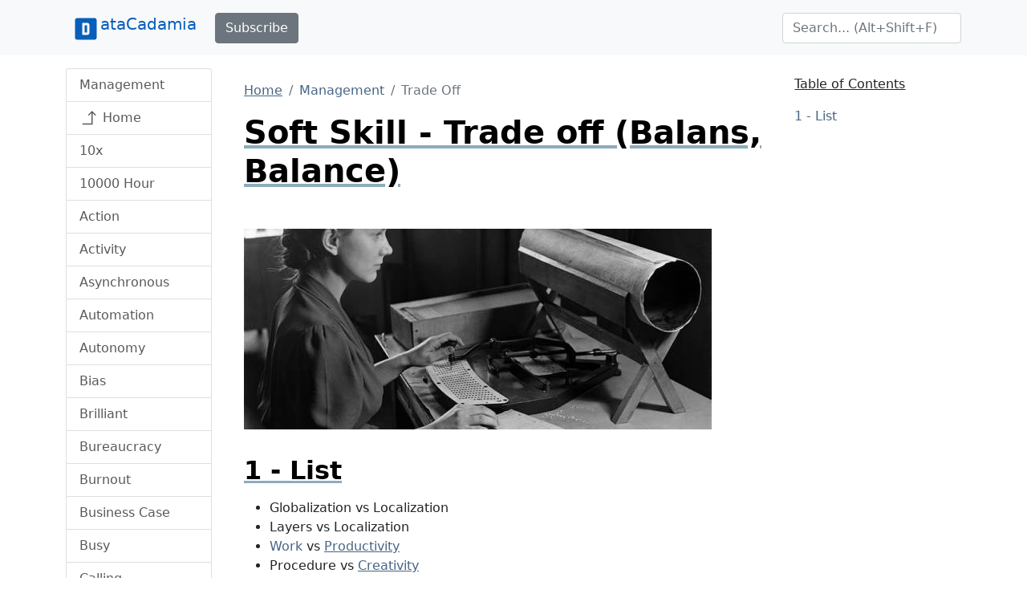

--- FILE ---
content_type: text/html;charset=UTF-8
request_url: https://www.datacadamia.com/management/trade-off
body_size: 43209
content:
<!doctype html>
<html lang="en">
<head>
    <title>Soft Skill - Trade off (Balans, Balance)</title>
<meta charset="utf-8">
<meta name="viewport" content="width=device-width, initial-scale=1">
<link href="https://www.datacadamia.com/_media/favicon.ico?fetcher=raw&amp;tseed=1725012531" rel="shortcut icon"/><link type="image/png" href="https://www.datacadamia.com/_media/favicon-32x32.png?fetcher=raw&amp;tseed=1725012531" rel="icon" sizes="32x32"/><link type="image/png" href="https://www.datacadamia.com/_media/favicon-16x16.png?fetcher=raw&amp;tseed=1725012531" rel="icon" sizes="16x16"/><link type="image/png" href="https://www.datacadamia.com/_media/apple-touch-icon.png?fetcher=raster&amp;tseed=1725012530" rel="apple-touch-icon" sizes="180x180"/><meta name="generator" content="DokuWiki"/>
<meta name="theme-color" content="#008800"/>
<meta name="robots" content="noindex,follow"/>
<meta name="keywords" content="trade,off,management"/>
<meta property="og:url" content="https://www.datacadamia.com/management/trade-off"/>
<meta name="apple-mobile-web-app-title" content="Datacadamia - Data and Co"/>
<meta name="application-name" content="Datacadamia - Data and Co"/>
<meta http-equiv="content-security-policy" content="block-all-mixed-content"/>
<meta name="description" content="Globalization vs Localization   Layers vs Localization   Work vs Productivity   Procedure vs Creativity   Focus vs Creativity   Learning vs Talk. See &lt;https://www.brighttalk.com/webcast/43/100507&gt;Learning Vs. Discussion by Jeff Atwood Co-founder of Stack Overflow and Founder of Discourse - Jan 31 2014 | 57 mins Procedure vs Creativity     Cost vs Creativity Steve Jobs on Process over Content"/>
<meta property="og:description" content="Globalization vs Localization   Layers vs Localization   Work vs Productivity   Procedure vs Creativity   Focus vs Creativity   Learning vs Talk. See &lt;https://www.brighttalk.com/webcast/43/100507&gt;Learning Vs. Discussion by Jeff Atwood Co-founder of Stack Overflow and Founder of Discourse - Jan 31 2014 | 57 mins Procedure vs Creativity     Cost vs Creativity Steve Jobs on Process over Content"/>
<meta property="og:title" content="Soft Skill - Trade off (Balans, Balance)"/>
<meta property="og:description" content="Globalization vs Localization   Layers vs Localization   Work vs Productivity   Procedure vs Creativity   Focus vs Creativity   Learning vs Talk. See &lt;https://www.brighttalk.com/webcast/43/100507&gt;Learning Vs. Discussion by Jeff Atwood Co-founder of Stack Overflow and Founder of Discourse - Jan 31 2014 | 57 mins Procedure vs Creativity     Cost vs Creativity Steve Jobs on Process over Content"/>
<meta property="og:site_name" content="Datacadamia - Data and Co"/>
<meta property="article:published_time" content="2024-08-30T10:11:09+0000"/>
<meta property="article:modified_time" content="2024-08-30T10:08:53+0000"/>
<meta property="og:type" content="article"/>
<meta property="fb:app_id" content="486120022012342"/>
<meta property="og:locale" content="en_US_POSIX"/>
<meta name="generator" content="ComboStrap v1.25.3 (2024-05-13)"/>
<meta name="twitter:card" content="summary"/>
<meta name="twitter:title" content="Soft Skill - Trade off (Balans, Balance)"/>
<meta name="twitter:creator" content="@combostrapweb"/>
<meta name="twitter:creator:id" content="1283330969332842497"/>
<meta name="twitter:description" content="Globalization vs Localization   Layers vs Localization   Work vs Productivity   Procedure vs Creativity   Focus vs Creativity   Learning vs Talk. See &lt;https://www.brighttalk.com/webcast/43/100507 ..."/>
<meta name="twitter:site" content="@datacadamia"/>
<meta name="twitter:site:id" content="1269576172670722048"/>
<meta name="twitter:image" content="https://www.datacadamia.com/_media/data_mining/card_puncher_data_processing.jpg?fetcher=raster&amp;tseed=1725012531"/>
<meta name="twitter:image:alt" content="Card Puncher Data Processing"/>
<meta name="twitter:dnt" content="on"/>
<meta name="twitter:widgets:csp" content="on"/>
<meta name="twitter:widgets:theme" content="light"/>
<meta name="twitter:widgets:border-color" content="#55acee"/>
<link rel="search" type="application/opensearchdescription+xml" href="https://www.datacadamia.com/lib/exe/opensearch.php" title="Datacadamia - Data and Co"/>
<link rel="start" href="https://www.datacadamia.com/"/>
<link rel="contents" href="https://www.datacadamia.com/management/trade-off?do=index" title="Sitemap"/>
<link rel="manifest" href="https://www.datacadamia.com/lib/exe/manifest.php"/>
<link rel="alternate" type="text/html" title="Plain HTML" href="https://www.datacadamia.com/_export/xhtml/management/trade-off"/>
<link rel="canonical" href="https://www.datacadamia.com/management/trade-off"/>
<link rel="me" href="https://twitter.com/datacadamia"/>
<link class="snippet-bootstrap-cs" href="https://cdn.jsdelivr.net/npm/bootstrap@5.0.1/dist/css/bootstrap.min.css" crossorigin="anonymous" integrity="sha384-+0n0xVW2eSR5OomGNYDnhzAbDsOXxcvSN1TPprVMTNDbiYZCxYbOOl7+AMvyTG2x" rel="stylesheet"/>
<!--[if gte IE 9]><!-->
<script class="snippet-bootstrap-cs" src="https://cdn.jsdelivr.net/npm/@popperjs/core@2.9.2/dist/umd/popper.min.js" crossorigin="anonymous" integrity="sha384-IQsoLXl5PILFhosVNubq5LC7Qb9DXgDA9i+tQ8Zj3iwWAwPtgFTxbJ8NT4GN1R8p" defer=""></script>
<script class="snippet-bootstrap-cs" src="https://cdn.jsdelivr.net/npm/bootstrap@5.0.1/dist/js/bootstrap.min.js" crossorigin="anonymous" integrity="sha256-d+FygkWgwt59CFkWPuCB4RE6p1/WiUYCy16w1+c5vKk=" defer=""></script>
<script src="https://code.jquery.com/jquery-3.6.4.min.js" defer="">/*<![CDATA[*/
/*!]]>*/</script>
<script src="https://code.jquery.com/ui/1.13.2/jquery-ui.min.js" defer="">/*<![CDATA[*/
/*!]]>*/</script>
<script >/*<![CDATA[*/var NS='management';var JSINFO = {"navigation":"anonymous","move_renameokay":false,"move_allowrename":false,"id":"management:trade-off","namespace":"management","ACT":"show","useHeadingNavigation":1,"useHeadingContent":1};
/*!]]>*/</script>
<script src="https://www.datacadamia.com/lib/exe/js.php?t=dokuwiki&amp;tseed=8c2b1b316f11481431b2cdf151d65ee0&amp;wcacc=public" defer="">/*<![CDATA[*/
/*!]]>*/</script>
<script type="application/combo+cache+json">/*<![CDATA[*/{":management:trade-off":{"metadata":{"result":false,"mtime":"2025-12-04T22:09:16+00:00","file":":d:dd0ee82da3a5ed59628a66972bbc20dd.metadata"},"i":{"result":false,"mtime":"2025-12-04T22:09:16+00:00","file":":d:dd0ee82da3a5ed59628a66972bbc20dd.i"},"xhtml":{"result":false,"mtime":"2025-12-04T22:09:16+00:00","file":":d:dd0ee82da3a5ed59628a66972bbc20dd.xhtml","dependency":[]}},":headerbar":{"metadata":{"result":true,"mtime":"2025-12-04T17:47:10+00:00","file":":3:3c2a0f5cbf74685721f025b1ed8ec2f8.metadata"},"xhtml":{"result":false,"mtime":"2025-12-04T22:09:16+00:00","file":":3:3c2a0f5cbf74685721f025b1ed8ec2f8.xhtml","dependency":[]},"snippet.json":{"result":false,"mtime":"2025-12-04T22:09:16+00:00","file":":3:3c2a0f5cbf74685721f025b1ed8ec2f8.snippet.json"},"i":{"result":true,"mtime":"2025-12-04T17:47:10+00:00","file":":3:3c2a0f5cbf74685721f025b1ed8ec2f8.i"}},":footerbar":{"metadata":{"result":true,"mtime":"2025-12-04T17:47:10+00:00","file":":d:d81d5456aa644d6773da835aa018b615.metadata"},"xhtml":{"result":false,"mtime":"2025-12-04T22:09:17+00:00","file":":d:d81d5456aa644d6773da835aa018b615.xhtml","dependency":[]},"snippet.json":{"result":false,"mtime":"2025-12-04T22:09:17+00:00","file":":d:d81d5456aa644d6773da835aa018b615.snippet.json"},"i":{"result":true,"mtime":"2025-12-04T17:47:10+00:00","file":":d:d81d5456aa644d6773da835aa018b615.i"}},":slot_main_header":{"metadata":{"result":true,"mtime":"2025-12-04T17:47:10+00:00","file":":7:7906bbbf77d2340c5017a45905277fd1.metadata"},"xhtml":{"result":false,"mtime":"2025-12-04T22:09:17+00:00","file":":e:eae330b8d54f77cc6ec3193db2518b4b.xhtml","dependency":["requested_page","page_primary_meta"]},"deps.json":{"result":false,"mtime":"2025-12-04T22:09:17+00:00","file":":7:7906bbbf77d2340c5017a45905277fd1.deps.json"},"i":{"result":true,"mtime":"2025-12-04T17:47:10+00:00","file":":7:7906bbbf77d2340c5017a45905277fd1.i"}},":slot_main_footer":{"metadata":{"result":true,"mtime":"2025-12-04T17:47:10+00:00","file":":d:dd25f1504de1a4ea925db48524ec375c.metadata"},"xhtml":{"result":false,"mtime":"2025-12-04T22:09:17+00:00","file":":f:f3a5865b9dad67a1785320f79336ef2c.xhtml","dependency":["backlinks","requested_page"]},"deps.json":{"result":false,"mtime":"2025-12-04T22:09:17+00:00","file":":d:dd25f1504de1a4ea925db48524ec375c.deps.json"},"i":{"result":true,"mtime":"2025-12-04T17:47:10+00:00","file":":d:dd25f1504de1a4ea925db48524ec375c.i"}},":management:sidebar":{"metadata":{"result":true,"mtime":"2025-12-04T17:57:14+00:00","file":":1:1aa28c74ad5e30fafce6f6d9fe2dba20.metadata"},"xhtml":{"result":false,"mtime":"2025-12-04T22:09:17+00:00","file":":a:a9bed1d4b33a6ec282a89a69e906a24d.xhtml","dependency":["page_primary_meta","page_system","requested_namespace"]},"snippet.json":{"result":false,"mtime":"2025-12-04T22:09:17+00:00","file":":a:a9bed1d4b33a6ec282a89a69e906a24d.snippet.json"},"deps.json":{"result":false,"mtime":"2025-12-04T22:09:17+00:00","file":":1:1aa28c74ad5e30fafce6f6d9fe2dba20.deps.json"},"i":{"result":true,"mtime":"2025-12-04T17:57:14+00:00","file":":1:1aa28c74ad5e30fafce6f6d9fe2dba20.i"}}}
/*!]]>*/</script>
<script type="application/ld+json">/*<![CDATA[*/{
    "@context": "https://schema.org",
    "@type": "Article",
    "url": "https://www.datacadamia.com/management/trade-off",
    "headline": "Soft Skill - Trade off (Balans, Balance)",
    "datePublished": "2024-08-30T10:11:09+00:00",
    "dateModified": "2024-08-30T10:08:53+00:00",
    "publisher": {
        "@type": "Organization",
        "name": "Datacadamia - Data and Co",
        "logo": {
            "@type": "ImageObject",
            "url": "https://www.datacadamia.com/_media/apple-touch-icon.png?fetcher=raster&amp;tseed=1725012530"
        }
    },
    "speakable": {
        "@type": "SpeakableSpecification",
        "xpath": [
            "/html/head/title"
        ]
    }
}
/*!]]>*/</script>
<script class="snippet-outline-anchor-cs" src="https://cdn.jsdelivr.net/npm/anchor-js@4.3.0/anchor.min.js" crossorigin="anonymous" integrity="sha256-LGOWMG4g6/zc0chji4hZP1d8RxR2bPvXMzl/7oPZqjs=" defer=""></script>
<script class="snippet-outline-anchor-cs">/*<![CDATA[*//* global anchors */
document.addEventListener('DOMContentLoaded', () => {
    anchors.options = {
        placement: 'right',
        icon: '#',
        class: 'anchor-cs',
        visible: "hover"
    };
    anchors
        .add(".outline-heading")
        .add("main section > h2")
        .add("main section > h3")
        .add("main section > h4")
        .add("main section > h5")
        .add("main section > h6")
});

/*!]]>*/</script>
<script class="snippet-tooltip-cs">/*<![CDATA[*/window.addEventListener('load', function () {
    let namespace = "-bs"
    let version = 5;
    if (typeof jQuery != 'undefined' && typeof jQuery.fn.tooltip.constructor.VERSION !== 'undefined') {
        version = parseInt(jQuery.fn.tooltip.Constructor.VERSION.substr(0, 1), 10);
        if (version < 5) {
            namespace = "";
        }
        jQuery(`[data${namespace}-toggle="tooltip"]`).tooltip();
    } else if (typeof bootstrap.Tooltip.VERSION !== 'undefined') {
        version = parseInt(bootstrap.Tooltip.VERSION.substr(0, 1), 10);
        if (version < 5) {
            namespace = "";
        }
        document.querySelectorAll(`[data${namespace}-toggle="tooltip"]`).forEach(el => new bootstrap.Tooltip(el));
    }
});

/*!]]>*/</script>
<script class="snippet-page-protection-cs">/*<![CDATA[*/window.addEventListener("DOMContentLoaded", function () {
    let navigation = JSINFO["navigation"];
    let acronymPageProtection = "pp";
    let acronymLowQualityPage = "lqpp";
    let acronymLatePublication = "lpp";
    document.querySelectorAll(`[data-${acronymPageProtection}-link="warning"], [data-${acronymPageProtection}-link="login"]`).forEach(element => {
        let tooltipHtml = "";
        let linkType = element.dataset.ppLink;
        let protectionSourceType = element.dataset.ppSource;
        let showTooltip = false;
        switch (linkType) {
            case "warning":
                if (protectionSourceType === acronymLowQualityPage) {
                    showTooltip = true;
                    tooltipHtml = `<h4>Warning: Low Quality Page</h4>
<p>This page has been detected as being of low quality.</p>`;
                    if (element.hasAttribute("title")) {
                        tooltipHtml += "<p>Description: " + element.getAttribute("title") + "</p>";
                    }
                }
                break
            case "login":
                if (navigation === "anonymous") {
                    showTooltip = true;
                    element.addEventListener('click', function (event) {
                        // not pointer-events: none because we need to show a tooltip
                        event.preventDefault();
                    });
                    switch (protectionSourceType) {
                        case acronymLowQualityPage:
                            tooltipHtml = `<h4>Login Required</h4>
<p>This page has been detected as being of low quality. To follow this link, you need to log in.</p>`;
                            break;
                        case acronymLatePublication:
                            tooltipHtml = `<h4>Login Required</h4>
<p>To follow this link, you need to log in (${acronymLatePublication})</p>`;
                            break;
                    }

                }
                break;

        }
        if (showTooltip) {
            // An element may already have a tooltip
            let tooltip = bootstrap.Tooltip.getInstance(element);
            if (tooltip != null) {
                tooltip.dispose();
            }
            element.setAttribute("title", tooltipHtml);
            new bootstrap.Tooltip(element, {
                html: true,
                placement: "top",
                customClass: acronymPageProtection
            });
        }
    });
});

/*!]]>*/</script>
<script class="snippet-menubar-fixed-top-cs">/*<![CDATA[*/(function IIFE() {

    let bodyElementWasChanged = false;
    let fixedMenuSelector = `.navbar[data-type="fixed-top"]`;

    /**
     * anchor scroll:
     * Add the target style before anchor navigation
     * otherwise the content is below the menubar
     */
    window.addEventListener("DOMContentLoaded", function () {

        let fixedNavbar = document.querySelector(fixedMenuSelector)
        if (fixedNavbar == null) {
            return;
        }
        let offsetHeight = fixedNavbar.offsetHeight;
        // correct direct navigation via fragment to heading
        let style = document.createElement("style");
        style.classList.add("menubar-fixed-top")
        // textContent and not innerText (it adds br elements)
        style.textContent = `:target {
  scroll-margin-top: ${offsetHeight}px;
}`;
        document.head.appendChild(style);
    })

    /**
     * We do the work after the first scroll
     * to prevent a bad cls (content layout shift) metrics
     * from Google search
     */
    window.addEventListener("scroll", function () {

        if (bodyElementWasChanged) {
            return;
        }
        // Case on mobile when the menu is expanded
        // in this case, we don't calculate the offset
        // otherwise it would take the height of the menu bar
        let activeElement = document.activeElement;
        if(
            activeElement.classList.contains('navbar-toggler')
            && activeElement.getAttribute("aria-expanded")==="true"
        ){
            return;
        }
        bodyElementWasChanged = true;

        /**
         * The request animation frame is there to
         * update the class on the navbar and the padding on the
         * body at the same time to not have any layout shift
         */
        window.requestAnimationFrame(function () {
            let fixedNavbar = document.querySelector(fixedMenuSelector)
            if (fixedNavbar == null) {
                return;
            }
            let offsetHeight = fixedNavbar.offsetHeight;
            fixedNavbar.classList.add("fixed-top")
            // correct body padding
            document.body.style.setProperty("padding-top", offsetHeight + "px");
        });

    });
})();

/*!]]>*/</script>
<script class="snippet-combo-debounce-cs">/*<![CDATA[*/// noinspection ES6ConvertVarToLetConst
window.combos = (function (module){

    /**
     *
     * @param callBack - the function to debounce
     * @param interval - in ms
     * @param leadingExecution - if true, the execution happens before the interval
     * @returns {(function(): void)|*}
     */
    module.debounce = function (callBack, interval, leadingExecution = false) {

        // the schedule identifier, if it's not null/undefined, a callBack function was scheduled
        let timerId;

        return function () {

            // Does the previous run has schedule a run
            let wasFunctionScheduled = (typeof timerId === 'number');

            // Delete the previous run (if timerId is null, it does nothing)
            clearTimeout(timerId);

            // Capture the environment (this and argument) and wraps the callback function
            let funcToDebounceThis = this, funcToDebounceArgs = arguments;
            let funcToSchedule = function () {

                // Reset/delete the schedule
                clearTimeout(timerId);
                timerId = null;

                // trailing execution happens at the end of the interval
                if (!leadingExecution) {
                    // Call the original function with apply
                    callBack.apply(funcToDebounceThis, funcToDebounceArgs);
                }

            }

            // Schedule a new execution at each execution
            timerId = setTimeout(funcToSchedule, interval);

            // Leading execution
            if (!wasFunctionScheduled && leadingExecution) callBack.apply(funcToDebounceThis, funcToDebounceArgs);

        }

    }

    return module;
}(window.combos || {}));




/*!]]>*/</script>
<script class="snippet-combo-search-box-cs" src="https://www.datacadamia.com/_media/snippet/js/combo-search-box.js?drive=combo&amp;fetcher=raw&amp;tseed=1728285520" crossorigin="anonymous" defer=""></script>
<script class="snippet-search-cs">/*<![CDATA[*/window.addEventListener('load', function () {


    let getSuggestedPagesAsAnchor = async function (searchTerm) {

        let formData = new URLSearchParams();
        formData.append('call', 'combo');
        formData.append('fetcher', 'page-search');
        formData.append('q', searchTerm);
        let response = await fetch(DOKU_BASE + 'lib/exe/ajax.php',
            {
                method: "POST",
                body: formData,
                headers: {
                    'Content-Type': 'application/x-www-form-urlencoded;charset=UTF-8'
                },
            });
        let htmlSuggestedPages = await response.json();
        if (!Array.isArray(htmlSuggestedPages)) {
            throw Error("The received suggest pages are not in a json array format");
        }
        let divContainer = document.createElement('div');
        for (let suggestPage of htmlSuggestedPages) {
            // Trim to never return a text node of whitespace as the result
            divContainer.insertAdjacentHTML('beforeend',suggestPage.trim())
        }
        return [...divContainer.childNodes];

    }
    combos.searchBox
        .create("internal-search-box", getSuggestedPagesAsAnchor)
        .init();

});
var DOKU_BASE='https://www.datacadamia.com/';
/*!]]>*/</script>
<script class="snippet-combo-cs" src="https://www.datacadamia.com/_media/library/combo/combo.min.js?drive=combo&amp;fetcher=raw&amp;tseed=1728285520" crossorigin="anonymous" defer=""></script>
<script class="snippet-lightbox-cs">/*<![CDATA[*/
window.addEventListener("DOMContentLoaded", function () {


    document.querySelectorAll(".lightbox-cs").forEach((lightBoxAnchor) => {

        let drag = false;

        lightBoxAnchor.addEventListener('mousedown', () => drag = false);
        lightBoxAnchor.addEventListener('mousemove', () => drag = true);

        /**
         * Click is an event that appears after mouseup
         */
        let startX;
        let startY;
        let delta = 6;
        lightBoxAnchor.addEventListener("click", async function (event) {
            // we open the lightbox on mouseup
            event.preventDefault();
        });
        lightBoxAnchor.addEventListener("mousedown", async function (event) {
            // capture the position to see if it's a drag or a click
            startX = event.pageX;
            startY = event.pageY;
        });

        lightBoxAnchor.addEventListener("mouseup", event => {
            const diffX = Math.abs(event.pageX - startX);
            const diffY = Math.abs(event.pageY - startY);
            if (diffX < delta && diffY < delta) {
                // A click
                openLightbox();
            }
        });
        let openLightbox = function () {

            const combo = /** @type {import('combo.d.ts')} */ (window.combo);
            let lightBoxId = combo.Html.toHtmlId(`combo-lightbox`);

            let lightBoxModel = combo.Modal.getOrCreate(lightBoxId);
            let src = lightBoxAnchor.getAttribute("href");
            let img = lightBoxAnchor.querySelector("img");
            let alt = "Image";
            if (img !== null && img.hasAttribute("alt")) {
                alt = img.getAttribute("alt");
            }
            let namespace = "-bs"
            const bootstrap = /** @type {import('bootstrap.d.ts')} */ (window.bootstrap);
            let bsVersion = parseInt(bootstrap.Modal.VERSION.substring(0, 1), 10);
            if (bsVersion < 5) {
                namespace = "";
            }

            let svgStyle = "max-height:95vh;max-width:95vw";
            if (src.match(/svg/i) !== null) {
                // a svg does not show without width
                // because the intrinsic svg can be tiny, we put a min with
                svgStyle += ';width: 100%;min-width: 75vw'
            }
            let dataDismissAttribute = `data${namespace}-dismiss`;
            let html = `
<button type="button" class="lightbox-close-cs" ${dataDismissAttribute}="modal" aria-label="Close">
    <span aria-hidden="true">&times;</span>
</button>
<img src="${src}" alt="${alt}" style="${svgStyle}"/>
`
            lightBoxModel
                .resetIfBuild()
                .centered()
                .addDialogStyle("max-width", "fit-content")
                .addBody(html)
                .addBodyStyle("padding", "0")
                .noFooter()
                .show();
        }
    });

});

/*!]]>*/</script>
<script class="snippet-sharer-cs" src="https://cdn.jsdelivr.net/npm/sharer.js@0.5.0/sharer.min.js" crossorigin="anonymous" integrity="sha256-AqqY/JJCWPQwZFY/mAhlvxjC5/880Q331aOmargQVLU=" defer=""></script>
<script class="snippet-template-cs">/*<![CDATA[*//**
 * Move the side slot in the toc area
 * on media larger than 992
 */
window.addEventListener("load", function () {
    let mediaListener = function (mediaQuery) {
        let side = document.getElementById("main-side");
        if (side === null) {
            // may be deleted if it does not exist
            return;
        }
        if (mediaQuery.matches) {
            if (side.parentElement.getAttribute("id") !== "main-toc") {
                let toc = document.getElementById("main-toc");
                toc.appendChild(side);
            }
        } else {
            if (side.previousElementSibling.getAttribute("id") !== "main-content") {
                let mainContent = document.getElementById("main-content");
                mainContent.insertAdjacentElement('afterend', side)
            }
        }
    }
    let minWidthMediaQuery = window.matchMedia('(min-width:992px)');
    mediaListener(minWidthMediaQuery);
    minWidthMediaQuery.addEventListener("change", mediaListener);
});

/*!]]>*/</script>
<!--<![endif]-->
<style class="snippet-outline-cs">.outline-heading-cs {
    background-color: inherit;
    /* The content will go outside of the parent
     The border will stop to the end of the content */
    /*noinspection CssInvalidPropertyValue*/
    /* The content may become so long that it goes outside the parent
    max width prevent it */
    max-width: 100%;
    text-decoration: underline #8cacbb solid;
    color: #000;
    font-weight: bold;
}

section.outline-level-3-cs, section.outline-level-4-cs, section.outline-level-5-cs, section.outline-level-6-cs {
    margin-left: 15px;
}

/* No margin left on small screen */
@media (min-width: 0px) and (max-width: 576px) {

    .outline-section-cs {
        margin-left: 0 !important;
    }

}

.outline-section-cs, .outline-header-cs {
    position: relative;
}


</style>
<style class="snippet-outline-heading-numbering-cs">#main-content { counter-reset: h2; }
#main-content > h2.outline-heading-cs { counter-increment: h2 1; counter-reset: h3 h4 h5 h6;}
#main-content > h3.outline-heading-cs { counter-increment: h3 1; counter-reset: h4 h5 h6;}
#main-content > h4.outline-heading-cs { counter-increment: h4 1; counter-reset: h5 h6;}
#main-content > h5.outline-heading-cs { counter-increment: h5 1; counter-reset: h6;}
#main-content > h6.outline-heading-cs { counter-increment: h6 1; }
#main-content section.outline-level-2-cs { counter-increment: h2; counter-reset: h3 h4 h5 h6;}
#main-content section.outline-level-3-cs { counter-increment: h3; counter-reset: h4 h5 h6;}
#main-content section.outline-level-4-cs { counter-increment: h4; counter-reset: h5 h6;}
#main-content section.outline-level-5-cs { counter-increment: h5; counter-reset: h6;}
#main-content h2.outline-heading-cs::before { content: "" counter(h2, decimal) " - \A"; }
#main-content h3.outline-heading-cs::before { content: "" counter(h2, decimal) "." counter(h3,decimal) " - \A"; }
#main-content h4.outline-heading-cs::before { content: "" counter(h2, decimal) "." counter(h3,decimal) "." counter(h4,decimal) " - \A"; }
#main-content h5.outline-heading-cs::before { content: "" counter(h2, decimal) "." counter(h3,decimal) "." counter(h4,decimal) "." counter(h5,decimal) " - \A"; }
#main-content h6.outline-heading-cs::before { content: "" counter(h2, decimal) "." counter(h3,decimal) "." counter(h4,decimal) "." counter(h5,decimal) "." counter(h6,decimal) " - \A"; }</style>
<style class="snippet-heading-cs">h1, h2, h3, h4, h5, h6 {
    /** same as p */
    margin-bottom: 1rem;
}
</style>
<style class="snippet-link-cs">a.link-external:not(.btn):not(.nav-link):not(.dropdown-item) {
    background-image: url([data-uri]);
    background-repeat: no-repeat;
    background-position: 0 center;
    padding: 0 0 0 18px;
}

a.link-mail:not(.btn):not(.nav-link):not(.dropdown-item) {
    background-image: url([data-uri]);
    background-repeat: no-repeat;
    background-position: 0 center;
    padding: 0 0 0 18px;
}
</style>
<style class="snippet-anchor-cs">.link-primary {
    color: var(--bs-link-color)
}

.link-primary:hover {
    color: var(--bs-link-hover-color)
}

#page-main a {
    color: var(--bs-link-color)
}

#page-main a:hover {
    color: var(--bs-link-hover-color)
}

#page-footer a {
    color: var(--bs-link-color)
}

@media (prefers-reduced-motion: reduce) {
    .anchorjs-link {
        transition: none
    }
}
</style>
<style class="snippet-lqpp-cs">.low-quality-page-cs {
    text-decoration: none;
}
</style>
<style class="snippet-tooltip-cs">.tooltip-inner {
    text-align:unset;
}
.tooltip-inner>p:last-child {
    margin-bottom: 0.25rem
}
.tooltip-inner>h1,.tooltip-inner>h2,.tooltip-inner>h3,.tooltip-inner>h4,.tooltip-inner>h5,.tooltip-inner>h6 {
    text-transform: capitalize;
}
/** same as abbr **/
span[data-bs-toggle="tooltip"] { text-decoration: underline dotted; }
span[data-toggle="tooltip"] { text-decoration: underline dotted; }
</style>
<style class="snippet-blockquote-cs">.blockquote { font-size: 1.03rem; }
.blockquote-footer { font-size: 95%; }
/* p and ul have a default bottom margin via the default browser stylesheet that makes the content not in the middle */
.blockquote-cs p:last-child { margin-bottom: 0; }
.blockquote-cs ul:last-child { margin-bottom: 0; }
/* no margin after a blockquote */
.blockquote-cs { margin-bottom: 1rem; }
</style>
<style class="snippet-interwiki-cs">/* Needed to work with the interwiki functionality - except on button */
a.link-interwiki:not(.btn) {
    background-repeat: no-repeat;
    background-position: 0 center;
    padding: 0 0 0 1.4em;
    background-size: 1.2em;
}
a.interwiki {
    background: transparent url(https://www.datacadamia.com/lib/images/interwiki.svg) 0 0 no-repeat;
    background-size: 1.2em;
    padding: 0 0 0 1.4em;
}</style>
<style class="snippet-toc-cs">.toc-cs ul {
    list-style: none;
}
.toc-cs > ul {
    padding-left: 0;
}

.toc-cs li {
    padding-left: initial;
}

/*Interactive elements like buttons and links should be large enough (48x48px)*/
.toc-cs a {
    display: inline-block;
    padding-top: 0.375rem;
    padding-bottom: 0.375rem;
    font-size: 1rem;
    line-height: 1.8;
}

.toc-cs a:not(:hover) {
    text-decoration: none;
}

.toc-cs .toc-header-cs {
    margin-top: 0.5rem;
    margin-bottom: 0.5rem;
    text-decoration: underline;
    text-underline-offset: 0.4rem;
    font-size: 1rem;
    font-weight: 500;
}
</style>
<style class="snippet-toc-numbering-cs">.toc-cs ul li { counter-increment: toc2; }
.toc-cs ul li li { counter-increment: toc3; }
.toc-cs ul li li li { counter-increment: toc4; }
.toc-cs ul li li li li { counter-increment: toc5; }
.toc-cs ul li li li li li { counter-increment: toc6; }
.toc-cs ul li a::before { content: "" counter(toc2, decimal) " - \A"; }
.toc-cs ul li li a::before { content: "" counter(toc2, decimal) "." counter(toc3,decimal) " - \A"; }
.toc-cs ul li li li a::before { content: "" counter(toc2, decimal) "." counter(toc3,decimal) "." counter(toc4,decimal) " - \A"; }
.toc-cs ul li li li li a::before { content: "" counter(toc2, decimal) "." counter(toc3,decimal) "." counter(toc4,decimal) "." counter(toc5,decimal) " - \A"; }
.toc-cs ul li li li li li a::before { content: "" counter(toc2, decimal) "." counter(toc3,decimal) "." counter(toc4,decimal) "." counter(toc5,decimal) "." counter(toc6,decimal) " - \A"; }</style>
<style class="snippet-brand-current-link-solid-cs">.brand-current-link-solid-cs {
    padding:0.375rem 0.375rem;
    vertical-align:middle;
    display:inline-block;
    color:#075EBB!important;
}</style>
<style class="snippet-dokuwiki-cs">/**
 * A stylesheet to fight the dokuwiki template css rules
 *
 * Reversing Bad height default: https://github.com/splitbrain/dokuwiki/issues/3690
 * In all.css
 */
.svg-cs { height: auto; }

.blockquote-cs { padding: initial }
</style>
<style class="snippet-bar-cs">.bar {
    position: relative;
    overflow: auto;
    margin: 0;
    width: 100%;
    display: block;
    border-radius: 0; /* not rounded */
}



</style>
<style class="snippet-hero-cs">@media (max-width:576px) {

    .hero-sm {
        padding: 1rem 1rem
    }

    .hero-md {
        padding: 2rem 1rem;
    }

    .hero-xl {
        padding: 4rem 1rem;
    }

    .hero-lg {
        padding: 3rem 1rem;
    }

}

@media (min-width: 576px) {

    .hero-sm {
        padding: 1rem 1rem
    }

    .hero-md {
        padding: 2rem 1rem;
    }

    .hero-lg {
        padding: 3rem 1rem;
    }

    .hero-xl {
        padding: 4rem 1rem;
    }

}

@media (min-width: 768px) {

    .hero-sm {
        padding: 2rem 1rem;
    }

    .hero-md {
        padding: 4rem 2rem;
    }

    .hero-lg {
        padding: 6rem 3rem;
    }

    .hero-xl {
        padding: 8rem 4rem;
    }

}
</style>
<style class="snippet-display-none-if-empty-text-slot_main_header-1-cs">#text-slot_main_header-1:empty {  display: none; }</style>
<style class="snippet-lightbox-cs">.lightbox-close-cs {

    background-color: transparent;
    border: 0;
    font-size: 1.5rem;
    font-weight: 700;
    line-height: 1;
    color: #000;
    text-shadow: 0 1px 0 #fff;
    opacity: .5;
    position: absolute;
    right: 1.5rem;
    top: 1.5rem;

}
</style>
<style class="snippet-share-twitter-button-solid-cs">.share-twitter-button-solid-cs {
    padding:0.375rem 0.375rem;
    background-color:#55acee;
    border-color:#55acee;
    color:#fff;
}
.share-twitter-button-solid-cs:hover, .share-twitter-button-solid-cs:active {
    background-color:#2795e9;
    border-color:#2795e9;
    color:#fff;
}</style>
<style class="snippet-share-facebook-button-solid-cs">.share-facebook-button-solid-cs {
    padding:0.375rem 0.375rem;
    background-color:#3b5998;
    border-color:#3b5998;
    color:#fff;
}
.share-facebook-button-solid-cs:hover, .share-facebook-button-solid-cs:active {
    background-color:#2d4373;
    border-color:#2d4373;
    color:#fff;
}</style>
<style class="snippet-share-hackernews-button-solid-cs">.share-hackernews-button-solid-cs {
    padding:0.375rem 0.375rem;
    background-color:#FF6600;
    border-color:#FF6600;
    color:#fff;
}
.share-hackernews-button-solid-cs:hover, .share-hackernews-button-solid-cs:active {
    background-color:#FB6200;
    border-color:#FB6200;
    color:#fff;
}</style>
<style class="snippet-share-email-button-solid-cs">.share-email-button-solid-cs {
    padding:0.375rem 0.375rem;
    background-color:#777777;
    border-color:#777777;
    color:#fff;
}
.share-email-button-solid-cs:hover, .share-email-button-solid-cs:active {
    background-color:#5e5e5e;
    border-color:#5e5e5e;
    color:#fff;
}</style>
<style class="snippet-share-whatsapp-button-solid-cs">.share-whatsapp-button-solid-cs {
    padding:0.375rem 0.375rem;
    background-color:#25D366;
    border-color:#25D366;
    color:#fff;
}
.share-whatsapp-button-solid-cs:hover, .share-whatsapp-button-solid-cs:active {
    background-color:#1DA851;
    border-color:#1DA851;
    color:#fff;
}</style>
<style class="snippet-share-telegram-button-solid-cs">.share-telegram-button-solid-cs {
    padding:0.375rem 0.375rem;
    background-color:#54A9EB;
    border-color:#54A9EB;
    color:#fff;
}
.share-telegram-button-solid-cs:hover, .share-telegram-button-solid-cs:active {
    background-color:#4B97D1;
    border-color:#4B97D1;
    color:#fff;
}</style>
<style class="snippet-follow-twitter-button-solid-cs">.follow-twitter-button-solid-cs {
    padding:0.375rem 0.375rem;
    background-color:#55acee;
    border-color:#55acee;
    color:#fff;
}
.follow-twitter-button-solid-cs:hover, .follow-twitter-button-solid-cs:active {
    background-color:#2795e9;
    border-color:#2795e9;
    color:#fff;
}</style>
<style class="snippet-page-explorer-list-cs">.page-explorer-list-cs svg, .page-explorer-list-cs img {
    vertical-align: bottom;
    color: rgba(0, 0, 0, 0.65);
}
.page-explorer-list-cs a {
    text-decoration: none;
    color: rgba(0, 0, 0, 0.65);
}
.page-explorer-list-home-cs {
    border-bottom: 1px solid #e5e5e5;
    /*noinspection CssUnresolvedCustomProperty*/
    background-color: var(--bs-light)
}
</style>
<style class="snippet-template-cs">main > *, #page-core {
    min-width: 0; /** not auto */
}


@media (min-width: 768px) {

    #page-core {
        display: grid;
        gap: 1.5rem;
        grid-template-areas: "page-side page-main";
        grid-template-columns: minmax(min-content,1fr) 3fr;
        align-content: flex-start
    }

    #page-side {
        grid-area: page-side;
    }

    #page-main {
        grid-area: page-main;
    }

}


@media (min-width: 992px) {

    #page-core {
        grid-template-columns: minmax(min-content,1fr) 5fr;
    }

    main {

        grid-area: page-main;
        display: grid;
        grid-template-columns: [main] 7fr [side] minmax(auto,2fr);
        grid-auto-flow: row;
        gap: 1rem;
        grid-template-areas: unset;
        margin-left: 1rem;
        margin-right: 1rem;
        align-content: flex-start

    }

    #main-toc {
        grid-column: side;
        grid-row: 1 / span 5;
        position: sticky;
        top: 5rem;
        z-index: 2;
        height: calc(100vh - 5rem);
        overflow-y: auto;
    }

    #main-header {
        grid-column: main;
    }

    #main-content {
        grid-column: main;
    }

    #main-footer {
        grid-column: main;
    }

    #main-side {
        grid-area: unset;
    }

}
</style>
<style class="snippet-dokuwiki-smiley-cs">/** Smiley */
img.smiley { max-height: 1.2em; }
</style>

    <style>
        body {
            font-size: 16px
        }
    </style>
    <style>
        :root {
            --bs-primary: #075EBB;
            --bs-link-color: #476585;
            --bs-link-hover-color: #0d6bcf;
            --cs-primary-color-text: #476585;
            --cs-primary-color-text-hover: #0d6bcf;
        }
        .btn-primary {
            --bs-btn-bg: #075EBB;
            --bs-btn-border-color: #075EBB;
        }
    </style>
<!--suppress CssUnusedSymbol -->
<style>
    .page-side-toggle:not(.collapsed) .page-side-expand {
        display: none;
    }
    .page-side-toggle .page-side-expand {
        display: inline-block;
    }
    .page-side-toggle:not(.collapsed) .page-side-collapse {
        display: inline-block;
    }
    .page-side-toggle .page-side-collapse {
        display: none;
    }
    #page-side-control {
        border: 1px solid #dee2e6;
        border-radius: 0.375rem;
        padding: 0.375rem 0.75rem;
        color: #6c757d;
        font-size: smaller;
    }
</style>
</head>
<body class="dokuwiki mode_show tpl_dokuwiki    position-relative default-holy-cs">
<header id="page-header" class="d-print-none mb-3">
        <nav class="navbar navbar-expand-lg navbar-light" data-type="fixed-top" style="background-color:var(--bs-light)">
<div class="container"><a class="btn brand-current-link-solid-cs navbar-brand link-cs link-brand-cs" href="https://www.datacadamia.com/" title="Home" accesskey="h">
<svg xmlns="http://www.w3.org/2000/svg" viewBox="0 0 24 24" data-name="logo" width="36" height="36" fill="currentColor" class="svg-cs d-inline-block align-text-top svg-icon-cs"><path fill="#075EBB" d="M9,7V17H13A2,2 0 0,0 15,15V9A2,2 0 0,0 13,7H9M11,9H13V15H11V9M5,3H19A2,2 0 0,1 21,5V19A2,2 0 0,1 19,21H5A2,2 0 0,1 3,19V5A2,2 0 0,1 5,3Z" class="logo-0"/></svg>ataCadamia
</a>
<button class="navbar-toggler" type="button" data-bs-toggle="collapse" data-bs-target="#navbarcollapse" aria-controls="navbarcollapse" aria-expanded="false" aria-label="Toggle navigation">
<span class="navbar-toggler-icon"></span>
</button>
<div id="navbarcollapse" class="collapse navbar-collapse">
<a class="link-external btn btn-secondary me-2 mb-2 mt-2 mb-lg-0 mt-lg-0 link-cs link-secondary-cs" href="http://eepurl.com/gEIaJj" role="button" rel="noopener nofollow ugc" target="_blank" style="color:#fff;background-color:#6c757d;border-color:#6c757d">Subscribe</a>
<ul class="navbar-nav me-auto">

</ul>
<form
    id="dw__search"
    action="https://www.datacadamia.com/start"
    accept-charset="utf-8"
    method="get"
    role="search"
    class="search-cs d-flex align-middle mb-0 mr-0 pr-0 pl-3"
    >
<input type="hidden" name="do" value="search" />
<input type="hidden" name="id" value="management:trade-off" />
<label class="visually-hidden" for="internal-search-box">Search Term</label>
<input class="edit form-control" type="text" id="internal-search-box"  name="q"  placeholder="Search... (Alt+Shift+F)" autocomplete="off" accesskey="f" title="[F]"/>
</form></div>


</div></nav>
    </header>
<div id="page-core" class="container position-relative">
    <aside id="page-side" class="d-print-none">
<button id="page-side-control" class="btn page-side-toggle d-md-none collapsed mb-3" type="button"
        data-bs-toggle="collapse" data-bs-target="#page-side-collapsable" aria-controls="page-side-collapsable"
        aria-expanded="false" aria-label="Toggle Page Side">
            <span class="page-side-expand">
                <svg xmlns="http://www.w3.org/2000/svg" width="18" height="18"
                     fill="currentColor"
                     viewBox="0 0 16 16">
                    <title>Expand</title>
                    <path fill-rule="evenodd"
                          d="M1 8a.5.5 0 0 1 .5-.5h13a.5.5 0 0 1 0 1h-13A.5.5 0 0 1 1 8zM7.646.146a.5.5 0 0 1 .708 0l2 2a.5.5 0 0 1-.708.708L8.5 1.707V5.5a.5.5 0 0 1-1 0V1.707L6.354 2.854a.5.5 0 1 1-.708-.708l2-2zM8 10a.5.5 0 0 1 .5.5v3.793l1.146-1.147a.5.5 0 0 1 .708.708l-2 2a.5.5 0 0 1-.708 0l-2-2a.5.5 0 0 1 .708-.708L7.5 14.293V10.5A.5.5 0 0 1 8 10z"></path>
                </svg>
                Expand Sidebar
                </span>
    <span class="page-side-collapse">
                <svg xmlns="http://www.w3.org/2000/svg" width="18" height="18"
                     fill="currentColor" viewBox="0 0 16 16">
                    <title>Collapse</title>
                    <path fill-rule="evenodd"
                          d="M1 8a.5.5 0 0 1 .5-.5h13a.5.5 0 0 1 0 1h-13A.5.5 0 0 1 1 8zm7-8a.5.5 0 0 1 .5.5v3.793l1.146-1.147a.5.5 0 0 1 .708.708l-2 2a.5.5 0 0 1-.708 0l-2-2a.5.5 0 1 1 .708-.708L7.5 4.293V.5A.5.5 0 0 1 8 0zm-.5 11.707l-1.146 1.147a.5.5 0 0 1-.708-.708l2-2a.5.5 0 0 1 .708 0l2 2a.5.5 0 0 1-.708.708L8.5 11.707V15.5a.5.5 0 0 1-1 0v-3.793z"></path>
                </svg>
                Collapse Sidebar
            </span>
</button>
<div id="page-side-collapsable" class="collapse d-md-block">
    <ul class="list-group page-explorer-cs page-explorer-list-cs" id="page-explorer-sidebar-1"><li class="list-group-item page-explorer-list-index-cs"><a class="link-internal low-quality-page-cs link-cs" data-pp-link="warning" data-pp-source="lqpp" data-wiki-id="management:management" href="https://www.datacadamia.com/management/management" title="The process of dealing with things or people.   &lt;https://twitter.com/steelethoughts/status/1317573180207357953?s=27&gt;Danny Steele  0465050654The Design of Everyday Things by Don Norman    rQKis2CfpeoSteve jobs the_thagomizer/status/999716293266759681?s=12Aja Hammerly     Establishing objectives   Organizing   Motivating   Developing People   Communicating   Measurement and Analysis      &lt;https://github.com/LappleApple/awesome-leading-and-managing/blob/mast… (LQPP)">Management</a></li><li class="list-group-item page-explorer-list-parent-cs"><a class="link-internal link-cs" data-wiki-id="start" href="https://www.datacadamia.com/start" title="Computer science from a data perspective"><svg xmlns="http://www.w3.org/2000/svg" viewBox="0 0 32 32" data-name="page-explorer-icons8-level-up" width="24" height="24" fill="currentColor" class="svg-cs svg-icon-cs"><path fill="currentColor" d="m21 4.094l-.72.687l-6 6l1.44 1.44L20 7.936V25H5v2h17V7.937l4.28 4.282l1.44-1.44l-6-6l-.72-.686z" class="page-explorer-icons8-level-up-0"/></svg> Home</a></li><li class="list-group-item page-explorer-list-page-cs"><a class="link-internal low-quality-page-cs link-cs" data-pp-link="warning" data-pp-source="lqpp" data-wiki-id="management:10x" href="https://www.datacadamia.com/management/10x" title="1% create   9% contribute   90% consume   shl/status/1177594755632353280?s=12shl (LQPP)">10x</a></li><li class="list-group-item page-explorer-list-page-cs"><a class="link-internal low-quality-page-cs link-cs" data-pp-link="warning" data-pp-source="lqpp" data-wiki-id="management:10000_hour" href="https://www.datacadamia.com/management/10000_hour" title="Throughout the publication, Gladwell repeatedly mentions the “10,000-Hour Rule”, claiming that the key to success in any field is, to a large extent, a matter of practicing a specific task for a total of around 10,000 hours. (LQPP)">10000 Hour</a></li><li class="list-group-item page-explorer-list-page-cs"><a class="link-internal low-quality-page-cs link-cs" data-pp-link="warning" data-pp-source="lqpp" data-wiki-id="management:action" href="https://www.datacadamia.com/management/action" title="Source of action:    motivation   learning (LQPP)">Action</a></li><li class="list-group-item page-explorer-list-page-cs"><a class="link-internal low-quality-page-cs link-cs" data-pp-link="warning" data-pp-source="lqpp" data-wiki-id="management:activity" href="https://www.datacadamia.com/management/activity" title="Activities is what we actually do, and our output is what we achieve (LQPP)">Activity</a></li><li class="list-group-item page-explorer-list-page-cs"><a class="link-internal low-quality-page-cs link-cs" data-pp-link="warning" data-pp-source="lqpp" data-wiki-id="management:asynchronous" href="https://www.datacadamia.com/management/asynchronous" title="&lt;https://doist.com/blog/asynchronous-communication/&gt; - Asynchronous Communication: The Real Reason Remote Workers Are More Productive  Async isn’t just for remote teams (LQPP)">Asynchronous</a></li><li class="list-group-item page-explorer-list-page-cs"><a class="link-internal low-quality-page-cs link-cs" data-pp-link="warning" data-pp-source="lqpp" data-wiki-id="management:automation" href="https://www.datacadamia.com/management/automation" title="From  th3nnEpITz0Will automation take away all our jobs? | David Autor       th3nnEpITz0Will automation take away all our jobs? | David Autor (LQPP)">Automation</a></li><li class="list-group-item page-explorer-list-page-cs"><a class="link-internal low-quality-page-cs link-cs" data-pp-link="warning" data-pp-source="lqpp" data-wiki-id="management:autonomy" href="https://www.datacadamia.com/management/autonomy" title="&lt;https://player.fm/series/series-1324366/you-20-embrace-the-chaos?t=607&gt;economist Tim Harford on desktop Policy on the Podcast “You 2.0: Embrace the Chaos - Hidden Brain - NPR” (LQPP)">Autonomy</a></li><li class="list-group-item page-explorer-list-page-cs"><a class="link-internal link-cs" data-wiki-id="management:bias" href="https://www.datacadamia.com/management/bias" title="PareidoliaPareidolia is the tendency to interpret a vague stimulus as something known to the observer, such as seeing shapes in clouds, seeing faces in inanimate objects or abstract patterns, or hearing hidden messages in music.   The Gambler%27s_fallacygambler&amp;apos;s fallacy, also known as the Monte Carlo fallacy or the fallacy of the maturity of chances sophismrandorandom proces">Bias</a></li><li class="list-group-item page-explorer-list-page-cs"><a class="link-internal low-quality-page-cs link-cs" data-pp-link="warning" data-pp-source="lqpp" data-wiki-id="management:brilliant" href="https://www.datacadamia.com/management/brilliant" title="&lt;http://www.brendangregg.com/blog/2017-11-13/brilliant-jerks.html&gt; (LQPP)">Brilliant</a></li><li class="list-group-item page-explorer-list-page-cs"><a class="link-internal low-quality-page-cs link-cs" data-pp-link="warning" data-pp-source="lqpp" data-wiki-id="management:bureaucracy" href="https://www.datacadamia.com/management/bureaucracy" title="&lt;https://twitter.com/billybragg/status/874992255647588352&gt;Billy Bragg‏ parkinson law is sometimes applied to the growth of bureaucracy in an organization. (LQPP)">Bureaucracy</a></li><li class="list-group-item page-explorer-list-page-cs"><a class="link-internal low-quality-page-cs link-cs" data-pp-link="warning" data-pp-source="lqpp" data-wiki-id="management:burnout" href="https://www.datacadamia.com/management/burnout" title="Signs you need a break:    loosing interesting in things you’re usually passionate  and bring you joy   short temper and easy to provoke   taking everything personally   constant overthinking   emotionally overwhelmed   always exhausted/tireGitHub commitJonnie Hallman (LQPP)">Burnout</a></li><li class="list-group-item page-explorer-list-page-cs"><a class="link-internal low-quality-page-cs link-cs" data-pp-link="warning" data-pp-source="lqpp" data-wiki-id="management:business_case" href="https://www.datacadamia.com/management/business_case" title="&lt;http://stackoverflow.blog/2016/11/How-We-Make-Money-at-Stack-Overflow-2016-Edition/&gt;Nick Craver     Validation: B01BCLPPAKWill It Fly?: How to Test Your Next Business Idea So You Don&amp;apos;t Waste Your Time and Money   &lt;http://stackoverflow.blog/2016/11/How-We-Make-Money-at-Stack-Overflow-2016-Edition/&gt;How We Make Money at Stack Overflow: 2016 Edition by Nick Craver (LQPP)">Business Case</a></li><li class="list-group-item page-explorer-list-page-cs"><a class="link-internal low-quality-page-cs link-cs" data-pp-link="warning" data-pp-source="lqpp" data-wiki-id="management:busy" href="https://www.datacadamia.com/management/busy" title="related to . Inpirationals/status/571823712216985600/photo/1There&amp;apos;s no such thing as “busy” KentBeck/status/898542805198536704?s=03Kent Beck     People vs. Productive People  OTy-Fy3M00k Vs Productive    Goal vs Priority   ... (LQPP)">Busy</a></li><li class="list-group-item page-explorer-list-page-cs"><a class="link-internal low-quality-page-cs link-cs" data-pp-link="warning" data-pp-source="lqpp" data-wiki-id="management:calling" href="https://www.datacadamia.com/management/calling" title="Something that gives a person a sense of purpose   “    See also the Ikigai concept (LQPP)">Calling</a></li><li class="list-group-item page-explorer-list-page-cs"><a class="link-internal low-quality-page-cs link-cs" data-pp-link="warning" data-pp-source="lqpp" data-wiki-id="management:carrier" href="https://www.datacadamia.com/management/carrier" title="[Ionica Smeets over een principe uit 1969]          &lt;https://docs.google.com/spreadsheets/d/11bLD1NcMy6qeJrM_9e56YYiiYrKd9Ae5ozRC1xdMLTE/htmlview&gt;Gatsby Engineering level guide (LQPP)">Carrier</a></li><li class="list-group-item page-explorer-list-page-cs"><a class="link-internal low-quality-page-cs link-cs" data-pp-link="warning" data-pp-source="lqpp" data-wiki-id="management:certification" href="https://www.datacadamia.com/management/certification" title="&lt;http://martinfowler.com/bliki/CompetenceCorrelation.html&gt; (LQPP)">Certification</a></li><li class="list-group-item page-explorer-list-page-cs"><a class="link-internal low-quality-page-cs link-cs" data-pp-link="warning" data-pp-source="lqpp" data-wiki-id="management:communication" href="https://www.datacadamia.com/management/communication" title="For spurring people into action, misinformation seems to do a better job than no information at all.  Cunningham&apos;s Law states “the best way to get the right answer on the internet is not to ask a question; it&apos;s to post the wrong answer.prêcher le faux pour savoir le vrai (LQPP)">Communication</a></li><li class="list-group-item page-explorer-list-page-cs"><a class="link-internal low-quality-page-cs link-cs" data-pp-link="warning" data-pp-source="lqpp" data-wiki-id="management:confidence" href="https://www.datacadamia.com/management/confidence" title="A con artist, also known as a crook, swindler, or scammer, is a person who tricks someone out of money or goods.       B003NX6U9GEyeing the Flash: The Education of a Carnival Con Artist   B00WDP836SThe Confidence Game: Why We Fall for It . . . Every Time   B00JQR8D6GMind Control Mastery 4th Edition: Successful Guide to Human Psychology and Manipulation, Persuasion and Deception! (Mind Control, Manipulation, Deception, ... Psychology, Intuition, Manifestation,) … (LQPP)">Confidence</a></li><li class="list-group-item page-explorer-list-page-cs"><a class="link-internal low-quality-page-cs link-cs" data-pp-link="warning" data-pp-source="lqpp" data-wiki-id="management:conflict" href="https://www.datacadamia.com/management/conflict" title="Being able to identify the &lt;https://www.gottman.com/blog/the-four-horsemen-recognizing-criticism-contempt-defensiveness-and-stonewalling/&gt;Four Horsemen in your conflict discussions is a necessary first step to eliminating them, but this knowledge is not enough. To drive away destructive communication and conflict patterns, you must replace them with healthy, productive ones. (LQPP)">Conflict</a></li><li class="list-group-item page-explorer-list-page-cs"><a class="link-internal low-quality-page-cs link-cs" data-pp-link="warning" data-pp-source="lqpp" data-wiki-id="management:constraint" href="https://www.datacadamia.com/management/constraint" title="Embrace constraint:    Keith Jarret produced its best song on a broken piano: The_K%C3%B6ln_ConcertThe Koln concert (LQPP)">Constraint</a></li><li class="list-group-item page-explorer-list-page-cs"><a class="link-internal low-quality-page-cs link-cs" data-pp-link="warning" data-pp-source="lqpp" data-wiki-id="management:deadline" href="https://www.datacadamia.com/management/deadline" title="Planning Management    &lt;http://www.monkeyuser.com/&gt; (LQPP)">Deadline</a></li><li class="list-group-item page-explorer-list-page-cs"><a class="link-internal low-quality-page-cs link-cs" data-pp-link="warning" data-pp-source="lqpp" data-wiki-id="management:desktop" href="https://www.datacadamia.com/management/desktop" title="&lt;https://player.fm/series/series-1324366/you-20-embrace-the-chaos?t=607&gt;economist Tim Harford on desktop Policy on the Podcast “You 2.0: Embrace the Chaos - Hidden Brain - NPR”   &lt;http://ideas.ted.com/why-every-office-should-scrap-its-clean-desk-policy/&gt;Why every office should scrap its clean desk policy - Nov 21, 2016 / Tim Harford   The Relative Merits of Lean, Enriched, and Empowered Offices: An Experimental Examination of the Impact of Workspace Management Strategie… (LQPP)">Desktop</a></li><li class="list-group-item page-explorer-list-page-cs"><a class="link-internal low-quality-page-cs link-cs" data-pp-link="warning" data-pp-source="lqpp" data-wiki-id="management:developer" href="https://www.datacadamia.com/management/developer" title="The developer (LQPP)">Developer</a></li><li class="list-group-item page-explorer-list-page-cs"><a class="link-internal low-quality-page-cs link-cs" data-pp-link="warning" data-pp-source="lqpp" data-wiki-id="management:dyslexia" href="https://www.datacadamia.com/management/dyslexia" title="People with dyslexia are good at noticing abnormalities, a trait that suits many scientific careers. &lt;https://twitter.com/UberFacts/status/551804510289805313?s=03&gt;Uberfacts    It&apos;s possible to be dyslexic in one language and not in another. &lt;https://twitter.com/UberFacts/status/549701917962960896?s=03&gt;UberFacts (because some language are written as you speak them) (LQPP)">Dyslexia</a></li><li class="list-group-item page-explorer-list-page-cs"><a class="link-internal low-quality-page-cs link-cs" data-pp-link="warning" data-pp-source="lqpp" data-wiki-id="management:education" href="https://www.datacadamia.com/management/education" title="&lt;http://youtu.be/GEmuEWjHr5c&gt;This Will Revolutionize   Filmed and edited by Pierce Cook ...&lt;http://rotunda.upress.virginia.edu/founders/FOEA-03-01-02-0254&gt;Letter to John Jebb - 10 Sep. 1785   Le Code_SoleilCode Soleil aussi appelé Le livre des instituteurs est le nom d&apos;un guide pour les instituteurs, du nom de son auteur Joseph Soleil, publié à partir de 1923 par le Syndicat national des instituteurs. « Que l’instituteur donne à ses élèves le courageux spectacle de la dig… (LQPP)">Education</a></li><li class="list-group-item page-explorer-list-page-cs"><a class="link-internal low-quality-page-cs link-cs" data-pp-link="warning" data-pp-source="lqpp" data-wiki-id="management:eisenhower" href="https://www.datacadamia.com/management/eisenhower" title="Matrix of Eisenhower (LQPP)">Eisenhower</a></li><li class="list-group-item page-explorer-list-page-cs"><a class="link-internal low-quality-page-cs link-cs" data-pp-link="warning" data-pp-source="lqpp" data-wiki-id="management:environment" href="https://www.datacadamia.com/management/environment" title="&lt;http://www.npr.org/templates/transcript/transcript.php?storyId=468881321&gt;Nicholas Christakis - NPR Radio Hour how things spread   ...  ... (LQPP)">Environment</a></li><li class="list-group-item page-explorer-list-page-cs"><a class="link-internal low-quality-page-cs link-cs" data-pp-link="warning" data-pp-source="lqpp" data-wiki-id="management:ergonomics" href="https://www.datacadamia.com/management/ergonomics" title="&lt;https://twitter.com/IntEngineering/status/467875627752644608/photo/1&gt; (LQPP)">Ergonomics</a></li><li class="list-group-item page-explorer-list-page-cs"><a class="link-internal low-quality-page-cs link-cs" data-pp-link="warning" data-pp-source="lqpp" data-wiki-id="management:error" href="https://www.datacadamia.com/management/error" title="same as  &lt;https://twitter.com/NIVOZ/status/642037575520264192?s=03&gt;NIVOZ (@NIVOZ) ...speakjava/status/703221350031335424Simon RitterCodeWisdom/status/915668599196520456?s=03Tom Love   WorldAndScience/status/864902573622525953/photo/1World and Science (LQPP)">Error</a></li><li class="list-group-item page-explorer-list-page-cs"><a class="link-internal low-quality-page-cs link-cs" data-pp-link="warning" data-pp-source="lqpp" data-wiki-id="management:evaluation" href="https://www.datacadamia.com/management/evaluation" title="paulg/status/916234827275390976Paul Graham (@paulg)   &lt;http://simplystatistics.org/2015/02/09/the-trouble-with-evaluating-anything/&gt; (LQPP)">Evaluation</a></li><li class="list-group-item page-explorer-list-page-cs"><a class="link-internal low-quality-page-cs link-cs" data-pp-link="warning" data-pp-source="lqpp" data-wiki-id="management:evolution" href="https://www.datacadamia.com/management/evolution" title="No, Astrobiology Has Not Made the Case for God By Lawrence M. Krauss (LQPP)">Evolution</a></li><li class="list-group-item page-explorer-list-page-cs"><a class="link-internal low-quality-page-cs link-cs" data-pp-link="warning" data-pp-source="lqpp" data-wiki-id="management:extra_hour" href="https://www.datacadamia.com/management/extra_hour" title="&lt;https://twitter.com/halvarflake/status/909509399475101697&gt;halvarflake see also:             &lt;https://www.psychologytoday.com/blog/ulterior-motives/201304/is-extra-hour-study-time-worth-it&gt;Is That Extra Hour of Study Time Worth It? When students lose sleep, their performance suffers (LQPP)">Extra Hour</a></li><li class="list-group-item page-explorer-list-page-cs"><a class="link-internal link-cs" data-wiki-id="management:failure" href="https://www.datacadamia.com/management/failure" title="Same as  ?  You overcome failure through grit. B00E257T6CDon Norman - The Design of Everyday ThingsProfFeynman/status/893899150495932416Richard Feynman  &lt;https://futurism.com/universal-basic-income-will-reduce-our-fear-of-failure/&gt;Universal Basic Income Will Reduce Our Fear of FailurescottsantensScott santens    In WWII statisticians analyzed every plane returning from battle.  They marked bullet holes to identify where to reinforce the plane.  Where would you rein…">Failure</a></li><li class="list-group-item page-explorer-list-page-cs"><a class="link-internal low-quality-page-cs link-cs" data-pp-link="warning" data-pp-source="lqpp" data-wiki-id="management:fear" href="https://www.datacadamia.com/management/fear" title="snowden/status/1178273644155408386?s=12Snowden (LQPP)">Fear</a></li><li class="list-group-item page-explorer-list-page-cs"><a class="link-internal low-quality-page-cs link-cs" data-pp-link="warning" data-pp-source="lqpp" data-wiki-id="management:feedback" href="https://www.datacadamia.com/management/feedback" title="&lt;https://twitter.com/mfild/status/966436601352957952&gt;Marc Fielding (LQPP)">Feedback</a></li><li class="list-group-item page-explorer-list-page-cs"><a class="link-internal low-quality-page-cs link-cs" data-pp-link="warning" data-pp-source="lqpp" data-wiki-id="management:focus" href="https://www.datacadamia.com/management/focus" title="Focus is a similarly concept to output.   creativeB00E257T6CThe Design of Everyday Things: Revised and Expanded Edition (LQPP)">Focus</a></li><li class="list-group-item page-explorer-list-page-cs"><a class="link-internal low-quality-page-cs link-cs" data-pp-link="warning" data-pp-source="lqpp" data-wiki-id="management:formation" href="https://www.datacadamia.com/management/formation" title="BUdget of 5000 Euro/Dollar at Github on a bank card. See &lt;https://twitter.com/natfriedman/status/1104547298619486209?s=12&gt;Natfriedman tweet (LQPP)">Formation</a></li><li class="list-group-item page-explorer-list-page-cs"><a class="link-internal low-quality-page-cs link-cs" data-pp-link="warning" data-pp-source="lqpp" data-wiki-id="management:friend" href="https://www.datacadamia.com/management/friend" title="&lt;http://www.vox.com/2016/7/12/12148938/friendship-adult-challenges-solutions&gt; “”“”thomblake/status/996883565718650880Thom Blake ⚧ (LQPP)">Friend</a></li><li class="list-group-item page-explorer-list-page-cs"><a class="link-internal low-quality-page-cs link-cs" data-pp-link="warning" data-pp-source="lqpp" data-wiki-id="management:happiness" href="https://www.datacadamia.com/management/happiness" title="“What do you like doing best in the world, Pooh?”   “Well,” said Pooh, “what I like best—”       “Wat vindt je nou het fijnste om te doen in de hele wereld, Poeh?”   “Ehhh .... het fijnste,” zei Poeh      Maakt geld gelukkig? (LQPP)">Happiness</a></li><li class="list-group-item page-explorer-list-page-cs"><a class="link-internal link-cs" data-wiki-id="management:hard_worker" href="https://www.datacadamia.com/management/hard_worker" title="work smarter, not harder.   &lt;https://youtu.be/nYkdrAPrdcw?t=6m50s&gt;Tom Occhino - Facebook Manager - Hacker Way: Rethinking Web App Development at Facebook   Outliers_(book)Malcolm Gladwell - Outliers">Hard Worker</a></li><li class="list-group-item page-explorer-list-page-cs"><a class="link-internal low-quality-page-cs link-cs" data-pp-link="warning" data-pp-source="lqpp" data-wiki-id="management:hiring" href="https://www.datacadamia.com/management/hiring" title="Google has found that GPAs and test scores are “worthless as a criteria for hiring.” (LQPP)">Hiring</a></li><li class="list-group-item page-explorer-list-page-cs"><a class="link-internal low-quality-page-cs link-cs" data-pp-link="warning" data-pp-source="lqpp" data-wiki-id="management:human" href="https://www.datacadamia.com/management/human" title="[[youtube&gt;SZT0AluuU1s|No Body is perfect Jessy J (LQPP)">Human</a></li><li class="list-group-item page-explorer-list-page-cs"><a class="link-internal low-quality-page-cs link-cs" data-pp-link="warning" data-pp-source="lqpp" data-wiki-id="management:humor" href="https://www.datacadamia.com/management/humor" title="trevornoah/status/1101930597742596096?s=12Trevor Noah (LQPP)">Humor</a></li><li class="list-group-item page-explorer-list-page-cs"><a class="link-internal low-quality-page-cs link-cs" data-pp-link="warning" data-pp-source="lqpp" data-wiki-id="management:hype_cycle" href="https://www.datacadamia.com/management/hype_cycle" title="where we can see:       Timesten (In-Memory Analytics and In-Memory Database Management System   Data mining (predictive Analytics)      Hype_cycle   &lt;http://www.gartner.com/newsroom/id/2575515&gt;Gartner&amp;apos;s 2013 Hype Cycle for Emerging Technologies (LQPP)">Hype Cycle</a></li><li class="list-group-item page-explorer-list-page-cs"><a class="link-internal low-quality-page-cs link-cs" data-pp-link="warning" data-pp-source="lqpp" data-wiki-id="management:impact" href="https://www.datacadamia.com/management/impact" title="&lt;https://www.cv-foundation.org/openaccess/content_cvpr_2016/papers/Bouman_Computational_Imaging_for_CVPR_2016_paper.pdf&gt;Bouman et al. 2016gneubig/status/1116357700890300416Graham Neubig (LQPP)">Impact</a></li><li class="list-group-item page-explorer-list-page-cs"><a class="link-internal link-cs" data-wiki-id="management:innovation" href="https://www.datacadamia.com/management/innovation" title="&lt;https://twitter.com/thereaIbanksy/status/553031828895178752/photo/1&gt; 0393240835The Language of Food by Dan JurafskycreativefocusB00E257T6CThe Design of Everyday Things: Revised and Expanded Edition    predictability&lt;https://twitter.com/mkj6/status/550795054122795010?s=03&gt;Henrik Kniberg &lt;https://twitter.com/GetMischief/status/726745573148221440?s=03&gt;Made with Mischief &lt;http://nofilmschool.com/2015/09/guess-what-youre-unoriginal-creating-art-everything-remix&gt;Guess …">Innovation</a></li><li class="list-group-item page-explorer-list-page-cs"><a class="link-internal low-quality-page-cs link-cs" data-pp-link="warning" data-pp-source="lqpp" data-wiki-id="management:intelligence" href="https://www.datacadamia.com/management/intelligence" title="Intelligence (LQPP)">Intelligence</a></li><li class="list-group-item page-explorer-list-page-cs"><a class="link-internal low-quality-page-cs link-cs" data-pp-link="warning" data-pp-source="lqpp" data-wiki-id="management:language" href="https://www.datacadamia.com/management/language" title="&lt;http://www.corejavainterviewquestions.com/ispolyglotprogrammingagoodthing/&gt;Is Polyglot Programming a good thing? (LQPP)">Language</a></li><li class="list-group-item page-explorer-list-page-cs"><a class="link-internal low-quality-page-cs link-cs" data-pp-link="warning" data-pp-source="lqpp" data-wiki-id="management:learn" href="https://www.datacadamia.com/management/learn" title="034531509XResearchers (Bloom (1985), Bryan &amp; Harter (1899), 0805803092Hayes (1989), Simmon &amp; Chase (1973)) have shown it takes  ten years to develop expertise in any of a wide variety of areas (10 000 hour rules) gpakosz/status/924637095804784640Gregory void★ Pakosz     &lt;http://norvig.com/21-days.htm&gt;Teach Yourself Programming in Ten Years - Peter Norvig   Bryan, W.L. &amp; Harter, N. “Studies on the telegraphic language: The acquisition of a hierarchy of h… (LQPP)">Learn</a></li><li class="list-group-item page-explorer-list-page-cs"><a class="link-internal low-quality-page-cs link-cs" data-pp-link="warning" data-pp-source="lqpp" data-wiki-id="management:learning" href="https://www.datacadamia.com/management/learning" title="johnsonwhitney  vs  Jack_of_all_trades,_master_of_none    &lt;http://www.inc.com/empact/why-constant-learners-all-embrace-the-5-hour-rule.html&gt;Why Constant Learners All Embrace the 5-Hour Rule   &lt;http://www.inc.com/jt-odonnell/1this-trait-could-fast-track-your-career-in-the-next-10-years.html&gt;Why This Skill Could Catapult Your Career in the Next 10 Years (LQPP)">Learning</a></li><li class="list-group-item page-explorer-list-page-cs"><a class="link-internal low-quality-page-cs link-cs" data-pp-link="warning" data-pp-source="lqpp" data-wiki-id="management:meaning" href="https://www.datacadamia.com/management/meaning" title="Meaning (LQPP)">Meaning</a></li><li class="list-group-item page-explorer-list-page-cs"><a class="link-internal low-quality-page-cs link-cs" data-pp-link="warning" data-pp-source="lqpp" data-wiki-id="management:meeting" href="https://www.datacadamia.com/management/meeting" title="Management - Meeting (LQPP)">Meeting</a></li><li class="list-group-item page-explorer-list-page-cs"><a class="link-internal low-quality-page-cs link-cs" data-pp-link="warning" data-pp-source="lqpp" data-wiki-id="management:middle" href="https://www.datacadamia.com/management/middle" title="If the machinery within an organization can be compared to a series of gears, we can visualize how a middle manager affects output.“ (op “High Output Management (English Edition) (LQPP)">Middle</a></li><li class="list-group-item page-explorer-list-page-cs"><a class="link-internal link-cs" data-wiki-id="management:motivation" href="https://www.datacadamia.com/management/motivation" title="autonomy   mastering   meaning eI5KqBGd01M&amp;t=5m27sEric Thomas Full speech to Wolfpack FootballVD2K_AJjHEoFrench subtitlet-V8dg0BkAQLes Brown - You Gotta be Hungryrunning-08M7JpLpl4Will Smith -  philosophical acceptance speech for an award   “What do you like doing best in the world, Pooh?”   “Well,” said Pooh, “what I like best—”       Forgiveness: guilt is universal.   Remembrance: a need for immortality    Meaning: they did not waste their life on meanin…">Motivation</a></li><li class="list-group-item page-explorer-list-page-cs"><a class="link-internal low-quality-page-cs link-cs" data-pp-link="warning" data-pp-source="lqpp" data-wiki-id="management:negotiation" href="https://www.datacadamia.com/management/negotiation" title="&lt;https://www.youtube.com/watch?v=yHjUApypNsU&gt;master class in negotiations (LQPP)">Negotiation</a></li><li class="list-group-item page-explorer-list-page-cs"><a class="link-internal low-quality-page-cs link-cs" data-pp-link="warning" data-pp-source="lqpp" data-wiki-id="management:networking" href="https://www.datacadamia.com/management/networking" title="Goal:    to feel inspired    to have have learned at least 1 new thing  Behavior:    engage people in genuine discussions    &lt;https://mailchimp.com/partners/getting-the-most-out-of-networking-events/&gt;Emily Follow up    follow up with people you&apos;ve met at an event by giving people context in your follow-up. (LQPP)">Networking</a></li><li class="list-group-item page-explorer-list-page-cs"><a class="link-internal low-quality-page-cs link-cs" data-pp-link="warning" data-pp-source="lqpp" data-wiki-id="management:note" href="https://www.datacadamia.com/management/note" title="You should take notes in just  all circumstances (and most often you end up never looking at them again.)    Why ?    to keep your mind from drifting    to help digest the information you hear and see.     in outline form, you will be forced to categorize the information logically, which helps to absorb it. (LQPP)">Note</a></li><li class="list-group-item page-explorer-list-page-cs"><a class="link-internal low-quality-page-cs link-cs" data-pp-link="warning" data-pp-source="lqpp" data-wiki-id="management:notification" href="https://www.datacadamia.com/management/notification" title="A notification is a visual clue that there is a message to be read. wesmckinn/status/917549547559309314?s=03Wes McKinney     &lt;https://gotify.net/&gt;   &lt;https://www.pushbullet.com/&gt;Pushbullet (LQPP)">Notification</a></li><li class="list-group-item page-explorer-list-page-cs"><a class="link-internal low-quality-page-cs link-cs" data-pp-link="warning" data-pp-source="lqpp" data-wiki-id="management:office" href="https://www.datacadamia.com/management/office" title="&lt;http://www.bbc.com/capital/story/20170105-open-offices-are-damaging-our-memories&gt;   &lt;https://www.inc.com/geoffrey-james/why-your-company-will-benefit-from-getting-rid-of-open-office-spaces-first-90.html&gt; (LQPP)">Office</a></li><li class="list-group-item page-explorer-list-page-cs"><a class="link-internal low-quality-page-cs link-cs" data-pp-link="warning" data-pp-source="lqpp" data-wiki-id="management:older" href="https://www.datacadamia.com/management/older" title="&lt;https://player.fm/series/ted-radio-hour-1324381/shifting-time-LR8reFIZZadJGp9v?t=1868&gt;Laura Carstensen - Chapter Ending Tears in the Eye (LQPP)">Older</a></li><li class="list-group-item page-explorer-list-page-cs"><a class="link-internal low-quality-page-cs link-cs" data-pp-link="warning" data-pp-source="lqpp" data-wiki-id="management:one-on-one" href="https://www.datacadamia.com/management/one-on-one" title="The Grove’s Principle of Didactic Management, “Ask one more question!” When the supervisor thinks the subordinate has said all he wants to  a subject, he should ask another question. (LQPP)">One On One</a></li><li class="list-group-item page-explorer-list-page-cs"><a class="link-internal low-quality-page-cs link-cs" data-pp-link="warning" data-pp-source="lqpp" data-wiki-id="management:opinion" href="https://www.datacadamia.com/management/opinion" title="“” Patrick Hubbard - Sony Fallout: The Terrorists Win Our Networks (LQPP)">Opinion</a></li><li class="list-group-item page-explorer-list-page-cs"><a class="link-internal low-quality-page-cs link-cs" data-pp-link="warning" data-pp-source="lqpp" data-wiki-id="management:output" href="https://www.datacadamia.com/management/output" title="““” (LQPP)">Output</a></li><li class="list-group-item page-explorer-list-page-cs"><a class="link-internal link-cs" data-wiki-id="management:parkinson" href="https://www.datacadamia.com/management/parkinson" title="Parkinson&apos;s law is the adage that work expands so as to fill the time available for its completion.   It is sometimes applied to the growth of bureaucracy in an organization.  People would find ways to let whatever they’re doing fill the time available for its completion      Parkinson%27s_law">Parkinson</a></li><li class="list-group-item page-explorer-list-page-cs"><a class="link-internal low-quality-page-cs link-cs" data-pp-link="warning" data-pp-source="lqpp" data-wiki-id="management:pause" href="https://www.datacadamia.com/management/pause" title="&lt;https://twitter.com/jasonfried/status/1002983183716093958&gt;Jason Fried (LQPP)">Pause</a></li><li class="list-group-item page-explorer-list-page-cs"><a class="link-internal low-quality-page-cs link-cs" data-pp-link="warning" data-pp-source="lqpp" data-wiki-id="management:performance" href="https://www.datacadamia.com/management/performance" title="People simply don’t fit neatly on a bell curve.  The assumption that individual performance follows a Gaussian (normal) distribution is false. The “picture of performance” is better represented by a Paretian distribution. See &lt;http://www.hrma.ca/wp-content/uploads/2012/11/rb-the-best-and-the-rest.pdf&gt;The Best and the Rest: Revisiting the Norm of Normality of Individual Performance     &lt;https://qz.com/428813/ge-performance-review-strategy-shift/&gt;Bob Sutton, a professor at Stanford’s Graduate Scho… (LQPP)">Performance</a></li><li class="list-group-item page-explorer-list-page-cs"><a class="link-internal low-quality-page-cs link-cs" data-pp-link="warning" data-pp-source="lqpp" data-wiki-id="management:permission" href="https://www.datacadamia.com/management/permission" title="Soft Skill - Permission (LQPP)">Permission</a></li><li class="list-group-item page-explorer-list-page-cs"><a class="link-internal link-cs" data-wiki-id="management:perseverance" href="https://www.datacadamia.com/management/perseverance" title="Grit is the disposition to pursue very long-term goals with passion and perseverance.   grit is the only remedy to failure.  (same as persistence ?) &lt;http://www.npr.org/2013/11/01/240779578/is-having-grit-the-key-to-success&gt;ANGELA DUCKWORTH&lt;http://www.npr.org/2013/11/01/240779578/is-having-grit-the-key-to-success&gt;ANGELA DUCKWORTH   You fall down,    you get back up,    and you go again. Lew HollanderJuliangarrytanGrit: The Power o…">Perseverance</a></li><li class="list-group-item page-explorer-list-page-cs"><a class="link-internal low-quality-page-cs link-cs" data-pp-link="warning" data-pp-source="lqpp" data-wiki-id="management:persistence" href="https://www.datacadamia.com/management/persistence" title="See (LQPP)">Persistence</a></li><li class="list-group-item page-explorer-list-page-cs"><a class="link-internal low-quality-page-cs link-cs" data-pp-link="warning" data-pp-source="lqpp" data-wiki-id="management:perspective" href="https://www.datacadamia.com/management/perspective" title="&lt;https://twitter.com/IntEngineering/status/456595496803389440/photo/1&gt;    &lt;https://twitter.com/IntEngineering/status/457716223615062016/photo/1&gt;    &lt;https://twitter.com/thereaIbanksy/status/511913089361805312/photo/1&gt;        One of Raetz&apos;s sculptures in Geneva, seen as “oui” (“yes”) from one angle...  ... and “non” (“no”) from another.       Sculpture by Markus_Raetz, photos by by &lt;https://commons.wikimedia.org/w/index.php?curid=15651677&gt;Fjmustak at de.wikipedia - Own work, Public… (LQPP)">Perspective</a></li><li class="list-group-item page-explorer-list-page-cs"><a class="link-internal low-quality-page-cs link-cs" data-pp-link="warning" data-pp-source="lqpp" data-wiki-id="management:peter" href="https://www.datacadamia.com/management/peter" title="Peter_principle - The Peter principle is a concept in management developed by Laurence J. Peter, which observes that people in a hierarchy tend to rise to their “level of incompetence”. (LQPP)">Peter</a></li><li class="list-group-item page-explorer-list-page-cs"><a class="link-internal low-quality-page-cs link-cs" data-pp-link="warning" data-pp-source="lqpp" data-wiki-id="management:petit_prince" href="https://www.datacadamia.com/management/petit_prince" title="Petit Prince (LQPP)">Petit Prince</a></li><li class="list-group-item page-explorer-list-page-cs"><a class="link-internal low-quality-page-cs link-cs" data-pp-link="warning" data-pp-source="lqpp" data-wiki-id="management:power" href="https://www.datacadamia.com/management/power" title="Power - Pouvoir (LQPP)">Power</a></li><li class="list-group-item page-explorer-list-page-cs"><a class="link-internal low-quality-page-cs link-cs" data-pp-link="warning" data-pp-source="lqpp" data-wiki-id="management:practice" href="https://www.datacadamia.com/management/practice" title="&lt;https://www.netflix.com/title/80057883&gt;Tinker Hatfield (LQPP)">Practice</a></li><li class="list-group-item page-explorer-list-page-cs"><a class="link-internal low-quality-page-cs link-cs" data-pp-link="warning" data-pp-source="lqpp" data-wiki-id="management:principle" href="https://www.datacadamia.com/management/principle" title="Management - Principle / Law (LQPP)">Principle</a></li><li class="list-group-item page-explorer-list-page-cs"><a class="link-internal low-quality-page-cs link-cs" data-pp-link="warning" data-pp-source="lqpp" data-wiki-id="management:privilege" href="https://www.datacadamia.com/management/privilege" title="TheRealNyha/status/917205464558878720/video/1If someone doesn&amp;apos;t understand privilege, show them this (LQPP)">Privilege</a></li><li class="list-group-item page-explorer-list-page-cs"><a class="link-internal low-quality-page-cs link-cs" data-pp-link="warning" data-pp-source="lqpp" data-wiki-id="management:problem" href="https://www.datacadamia.com/management/problem" title="Dan Meyer - &lt;http://vimeo.com/108869946&gt;Why Students Hate Word s - A talk he gave in Durham, ON, in 2012, asking why students hate word problems and what we can do  it. (LQPP)">Problem</a></li><li class="list-group-item page-explorer-list-page-cs"><a class="link-internal link-cs" data-wiki-id="management:productivity" href="https://www.datacadamia.com/management/productivity" title="outputlabor““”  &lt;http://www.workandlifepodcast.com/blog/jf2&gt;Jason Fried   The best productivity hack is getting 8-9 hours of sleep every night.    Second best is exercising 30-60 minutes each day.  james_clear/status/953714481355546625James Clear">Productivity</a></li><li class="list-group-item page-explorer-list-page-cs"><a class="link-internal low-quality-page-cs link-cs" data-pp-link="warning" data-pp-source="lqpp" data-wiki-id="management:progress" href="https://www.datacadamia.com/management/progress" title="related to       KySSwx3LrtwUnseen Progress - The body pratice (LQPP)">Progress</a></li><li class="list-group-item page-explorer-list-page-cs"><a class="link-internal low-quality-page-cs link-cs" data-pp-link="warning" data-pp-source="lqpp" data-wiki-id="management:promotion" href="https://www.datacadamia.com/management/promotion" title="Promotion (LQPP)">Promotion</a></li><li class="list-group-item page-explorer-list-page-cs"><a class="link-internal low-quality-page-cs link-cs" data-pp-link="warning" data-pp-source="lqpp" data-wiki-id="management:psy" href="https://www.datacadamia.com/management/psy" title="brianroemmele/status/1296243317181571073Carl Jung, 1959 ...      &lt;http://faculty.babson.edu/krollag/org_site/soc_psych/freed_fras_foot.html&gt;Foot in the door - Freedman, J. L., &amp; Fraser, S. C., Compliance Without Pressure: The foot-in-the-door technique, JPSP, 1966, 4, 196-202      &lt;http://www.sciencedirect.com/science/article/pii/S0022103198913737&gt;Stereotype Threat and Women&amp;apos;s Math Performance - When women perform math, unlike men, they risk being judged by the negative stereotype that … (LQPP)">Psy</a></li><li class="list-group-item page-explorer-list-page-cs"><a class="link-internal low-quality-page-cs link-cs" data-pp-link="warning" data-pp-source="lqpp" data-wiki-id="management:read" href="https://www.datacadamia.com/management/read" title="Around 50 percent of Twitter users are just reading Tweets, rather than participating in discussion. (LQPP)">Read</a></li><li class="list-group-item page-explorer-list-page-cs"><a class="link-internal low-quality-page-cs link-cs" data-pp-link="warning" data-pp-source="lqpp" data-wiki-id="management:reading" href="https://www.datacadamia.com/management/reading" title="Reading “silently” isn&apos;t so silent to our brains -- Most people imagine a voice speaking the words they are reading. (LQPP)">Reading</a></li><li class="list-group-item page-explorer-list-page-cs"><a class="link-internal low-quality-page-cs link-cs" data-pp-link="warning" data-pp-source="lqpp" data-wiki-id="management:relation" href="https://www.datacadamia.com/management/relation" title="between people.      Dunbar&apos;s number 150 - the number of people with whom one can maintain stable social relationships (LQPP)">Relation</a></li><li class="list-group-item page-explorer-list-page-cs"><a class="link-internal low-quality-page-cs link-cs" data-pp-link="warning" data-pp-source="lqpp" data-wiki-id="management:remote" href="https://www.datacadamia.com/management/remote" title="A page  remote work.  Related: Asynchronous Communication    From:  Stanford professor Nicholas Bloom “”“”“&lt;https://www.youtube.com/embed/oiUyyZPIHyY&gt;”“”“” &lt;/html&gt;  &lt;https://www.thriveglobal.com/stories/30386-a-2-year-stanford-study-shows-the-astonishing-productivity-boost-of-working-from-home&gt;A 2-Year Stanford Study Shows the Astonishing Productivity Boost of Working From Home      &lt;https://www.ted.com/talks/jason_fried_why_work_doesn_t_happen_at_work?l… (LQPP)">Remote</a></li><li class="list-group-item page-explorer-list-page-cs"><a class="link-internal low-quality-page-cs link-cs" data-pp-link="warning" data-pp-source="lqpp" data-wiki-id="management:responsibility" href="https://www.datacadamia.com/management/responsibility" title="steelethoughts/status/1291151464937775104Danny Steele (LQPP)">Responsibility</a></li><li class="list-group-item page-explorer-list-page-cs"><a class="link-internal low-quality-page-cs link-cs" data-pp-link="warning" data-pp-source="lqpp" data-wiki-id="management:resume" href="https://www.datacadamia.com/management/resume" title="A page  a resume      A good resume follows the same structure than a page to catch the attention:    Layout: Clear, simple layouts with clearly marked section and title headers.   Layouts that took advantage of F-pattern and E-pattern reading tendencies (e.g. bold job titles supported by bulleted lists of accomplishmentsfonteyTheLadders-EyeTracking-StudyB (LQPP)">Resume</a></li><li class="list-group-item page-explorer-list-page-cs"><a class="link-internal low-quality-page-cs link-cs" data-pp-link="warning" data-pp-source="lqpp" data-wiki-id="management:rich" href="https://www.datacadamia.com/management/rich" title="&lt;https://twitter.com/jamessurowiecki/status/1398275989172633606?s=27&gt;James Surowiecki (LQPP)">Rich</a></li><li class="list-group-item page-explorer-list-page-cs"><a class="link-internal low-quality-page-cs link-cs" data-pp-link="warning" data-pp-source="lqpp" data-wiki-id="management:role_model" href="https://www.datacadamia.com/management/role_model" title="4gqk4WPnrpMNike “I Am Not a Role Model” commercial w/Charles Barkley - 1993 (LQPP)">Role Model</a></li><li class="list-group-item page-explorer-list-page-cs"><a class="link-internal low-quality-page-cs link-cs" data-pp-link="warning" data-pp-source="lqpp" data-wiki-id="management:rule" href="https://www.datacadamia.com/management/rule" title="&lt;https://vm.tiktok.com/ZMRPntV7p/&gt;A menu for the kids please - funny (LQPP)">Rule</a></li><li class="list-group-item page-explorer-list-page-cs"><a class="link-internal low-quality-page-cs link-cs" data-pp-link="warning" data-pp-source="lqpp" data-wiki-id="management:salaris" href="https://www.datacadamia.com/management/salaris" title="&lt;http://www.infodsi.com/articles/161120/developpement-est-consecration-freelances-france.html&gt;Développement : C&amp;apos;est la consécration pour les freelances en France !    &lt;https://twitter.com/gabriellen_vega/status/993336551823364096?s=12&gt;        An employee is hired onto a certain level, and can be promoted to a new level.     Microsoft employees are situated on a scale from level 59 to 80   Amazon employees are ranked L4-L10Leak … (LQPP)">Salaris</a></li><li class="list-group-item page-explorer-list-page-cs"><a class="link-internal low-quality-page-cs link-cs" data-pp-link="warning" data-pp-source="lqpp" data-wiki-id="management:sales" href="https://www.datacadamia.com/management/sales" title="&lt;https://www.nytimes.com/2017/07/31/your-money/the-best-path-to-long-term-change-is-slow-simple-and-boring.html&gt;Carl Richards - The Best Path to Long-Term Change Is Slow, Simple and Boring  &lt;https://medium.com/amp/p/e86511488de&gt;This Is How Your Fear and Outrage Are Being Sold for Profit (LQPP)">Sales</a></li><li class="list-group-item page-explorer-list-page-cs"><a class="link-internal low-quality-page-cs link-cs" data-pp-link="warning" data-pp-source="lqpp" data-wiki-id="management:senior" href="https://www.datacadamia.com/management/senior" title="&lt;https://medium.com/@yonatanzunger/so--this-googlers-manifesto-1e3773ed1788&gt;Yonatan ZungerFollow B076MN34XTZen Mind, Beginner&amp;apos;s Mind (LQPP)">Senior</a></li><li class="list-group-item page-explorer-list-page-cs"><a class="link-internal low-quality-page-cs link-cs" data-pp-link="warning" data-pp-source="lqpp" data-wiki-id="management:skill" href="https://www.datacadamia.com/management/skill" title="&lt;http://www.impactlab.net/2014/02/25/23-developer-skills-that-will-keep-you-employed-forever&gt;23 developer skills that will keep you employed forever (LQPP)">Skill</a></li><li class="list-group-item page-explorer-list-page-cs"><a class="link-internal low-quality-page-cs link-cs" data-pp-link="warning" data-pp-source="lqpp" data-wiki-id="management:slowly" href="https://www.datacadamia.com/management/slowly" title="AnnaGapminderAnnaGapminderTheBTI/status/910249102172024832?s=03Tweet (LQPP)">Slowly</a></li><li class="list-group-item page-explorer-list-page-cs"><a class="link-internal link-cs" data-wiki-id="management:small_change" href="https://www.datacadamia.com/management/small_change" title="This articles is  change.      See also: agile. IEEEorg/status/800715908394139648/photo/1Stephen Hawking &lt;http://mobile.nytimes.com/blogs/well/2014/01/13/the-empty-diet-claim-season/&gt;The Empty-Diet-Claim Season Grace Hopper    Option A: Exciting and complex and quick, but the action rarely works.   Option B: Boring and simple and slow, but it works nearly all the time. &lt;https://www.nytimes.com/2017/07/31/your-money/the-best-path-to-long-term-c…">Small Change</a></li><li class="list-group-item page-explorer-list-page-cs"><a class="link-internal low-quality-page-cs link-cs" data-pp-link="warning" data-pp-source="lqpp" data-wiki-id="management:smarter" href="https://www.datacadamia.com/management/smarter" title="work smarter, not harder  As the slogan has it, we want to “work smarter, not harder.”“ (op “High Output Management (English Edition)” van Andrew S. Grove) (LQPP)">Smarter</a></li><li class="list-group-item page-explorer-list-page-cs"><a class="link-internal low-quality-page-cs link-cs" data-pp-link="warning" data-pp-source="lqpp" data-wiki-id="management:soft_skill" href="https://www.datacadamia.com/management/soft_skill" title="Soft Skill, Political things (not technical)             paulg/status/897005650160562176Paul GrahamProfFeynman/status/873145778457399296/photo/1Richard Feynman&lt;http://www.quotenet.nl/Nieuws/De-10-beste-tips-voor-uw-salaris-onderhandeling-206363&gt;Paul donkers (LQPP)">Soft Skill</a></li><li class="list-group-item page-explorer-list-page-cs"><a class="link-internal low-quality-page-cs link-cs" data-pp-link="warning" data-pp-source="lqpp" data-wiki-id="management:sophism" href="https://www.datacadamia.com/management/sophism" title="A SophismSophism (fallacy) is the use of faulty reasoning in the construction of an argument.        Straw_man (Homme de paille) - knock down a straw man instead of the opponent&apos;s proposition.   The steel man argument (or steelmanning) is the opposite of the straw man argument. (The idea is to find the best form of the opponent&apos;s argument to test opposing opinions)maitre eolas - Sophisme de l’inversion de la charge de la preuvemaitre eolas - Sophis… (LQPP)">Sophism</a></li><li class="list-group-item page-explorer-list-page-cs"><a class="link-internal low-quality-page-cs link-cs" data-pp-link="warning" data-pp-source="lqpp" data-wiki-id="management:staff" href="https://www.datacadamia.com/management/staff" title="A staff meeting is for anything that affects more than two of the people present.   The supervisor’s effort at a staff meeting should go into keeping the discussion on track.      If the meeting degenerates into a conversation between two people working on a problem affecting only them,  The supervisor should break it off and move on to something else that will include more of the staff,  while suggesting that the two continue their exchange later (LQPP)">Staff</a></li><li class="list-group-item page-explorer-list-page-cs"><a class="link-internal low-quality-page-cs link-cs" data-pp-link="warning" data-pp-source="lqpp" data-wiki-id="management:startup" href="https://www.datacadamia.com/management/startup" title="By: &lt;https://news.ycombinator.com/item?id=173261&gt;Paul Graham    How startups fail.   In most cases, because they don&apos;t make something people want. That can happen by:    (a) failing to ship,    (b) shipping but never getting any growth,    or (c) mediocre growth combined with high expenses.failuresgarrytanYour startup valuation, explained simplyPaul graham - Failure and sucesstrough of sorrowhow-to-turn-an-idea-into-a-business (LQPP)">Startup</a></li><li class="list-group-item page-explorer-list-page-cs"><a class="link-internal low-quality-page-cs link-cs" data-pp-link="warning" data-pp-source="lqpp" data-wiki-id="management:story" href="https://www.datacadamia.com/management/story" title="Strong ordering   Heavy Messaging   Need for clarity and speed      Ask Question   Explore   Tell your own story        In a meeting, we miss the disillusion phase.   In an article, we miss the total resume in the introduction (LQPP)">Story</a></li><li class="list-group-item page-explorer-list-page-cs"><a class="link-internal low-quality-page-cs link-cs" data-pp-link="warning" data-pp-source="lqpp" data-wiki-id="management:succes" href="https://www.datacadamia.com/management/succes" title="&lt;http://elitedaily.com/money/c-students-are-successful-in-life/1039028/&gt;Why ‘C’ Students Usually End Up Being The Most Successful In Life docjamesw/status/853689084103020544James Whittaker&lt;https://twitter.com/julian/status/1348001398529478656?s=27&gt;Julian (LQPP)">Succes</a></li><li class="list-group-item page-explorer-list-page-cs"><a class="link-internal low-quality-page-cs link-cs" data-pp-link="warning" data-pp-source="lqpp" data-wiki-id="management:teach" href="https://www.datacadamia.com/management/teach" title="&lt;http://www.globalteacherprize.org&gt; (LQPP)">Teach</a></li><li class="list-group-item page-explorer-list-page-cs"><a class="link-internal low-quality-page-cs link-cs" data-pp-link="warning" data-pp-source="lqpp" data-wiki-id="management:team" href="https://www.datacadamia.com/management/team" title="ValaAfshar/status/653546512425840640Vala Afshar    Two strategies for splitting the workload within teams:    Specific roles to each team members    Each team members try a different approach to address the problem, i.e. build multiple end-to-end solutions, with each team member using a different strategy, and later zooming into most promising of their different approaches.Paul GrahamSurgicalMythical Man MonthThe Joel Test: 12 Steps to Better CodeHow we structure our work and teams … (LQPP)">Team</a></li><li class="list-group-item page-explorer-list-page-cs"><a class="link-internal low-quality-page-cs link-cs" data-pp-link="warning" data-pp-source="lqpp" data-wiki-id="management:tech_debt" href="https://www.datacadamia.com/management/tech_debt" title="In dokuwiki, there is a big technical debt where the path of a file is still represented as today without root.   To be able to know if it&apos;s a relative path or an absolute path, you need therefore to know the context each time that you use it which is almost always.devel:event:io_wikipage_write| (LQPP)">Tech Debt</a></li><li class="list-group-item page-explorer-list-page-cs"><a class="link-internal low-quality-page-cs link-cs" data-pp-link="warning" data-pp-source="lqpp" data-wiki-id="management:technology_bad" href="https://www.datacadamia.com/management/technology_bad" title="1508213Pride and Prejudice (the Vasa) (LQPP)">Technology Bad</a></li><li class="list-group-item page-explorer-list-page-cs"><a class="link-internal link-cs" data-wiki-id="management:time" href="https://www.datacadamia.com/management/time" title="A page of work day activity          There are a few benefits to tracking work time but the main benefits boil down to transparency and reporting.    how much “small changes” really cost .halvarflakeUltradian RythmWhy a Typical Work Day is Eight Hours LonThe origin of the 8 hour work day and why we should rethink itCharts from the official statistics from the Bureau of Labor StatisticsPeople, organizations, and process improve…">Time</a></li><li class="list-group-item page-explorer-list-page-cs"><a class="link-internal low-quality-page-cs link-cs" data-pp-link="warning" data-pp-source="lqpp" data-wiki-id="management:trade-off" href="https://www.datacadamia.com/management/trade-off" title="Globalization vs Localization   Layers vs Localization   Work vs Productivity   Procedure vs Creativity   Focus vs Creativity   Learning vs Talk. See &lt;https://www.brighttalk.com/webcast/43/100507&gt;Learning Vs. Discussion by Jeff Atwood Co-founder of Stack Overflow and Founder of Discourse - Jan 31 2014 | 57 mins Procedure vs Creativity     Cost vs Creativity Steve Jobs on Process over Content (LQPP)">Trade Off</a></li><li class="list-group-item page-explorer-list-page-cs"><a class="link-internal low-quality-page-cs link-cs" data-pp-link="warning" data-pp-source="lqpp" data-wiki-id="management:trust" href="https://www.datacadamia.com/management/trust" title="DalaiLama/status/587548362842320896Dalai Lama (LQPP)">Trust</a></li><li class="list-group-item page-explorer-list-page-cs"><a class="link-internal link-cs" data-wiki-id="management:truth" href="https://www.datacadamia.com/management/truth" title="Don&apos;t be a fool, Truth is not Accuracy   Omdenken/status/550351956284174338?s=03Tom Clancy   [[twitterMaitre Eolas experiments     comes from &lt;https://medium.com/amp/p/e86511488de&gt;This Is How Your Fear and Outrage Are Being Sold for Profit “”“    La définition d&apos;une “fausse information” adoptée : il s&apos;agira de “toute allégation ou imputation d’un fait dépourvue d’éléments vérifiables de nature à la rendre vraisemblable. LcpTruth And Lies - Ted Radio Hour…">Truth</a></li><li class="list-group-item page-explorer-list-page-cs"><a class="link-internal low-quality-page-cs link-cs" data-pp-link="warning" data-pp-source="lqpp" data-wiki-id="management:unconscious" href="https://www.datacadamia.com/management/unconscious" title="B00E257T6CThe Design of Everyday Things: Revised and Expanded Edition (LQPP)">Unconscious</a></li><li class="list-group-item page-explorer-list-page-cs"><a class="link-internal low-quality-page-cs link-cs" data-pp-link="warning" data-pp-source="lqpp" data-wiki-id="management:unpossible" href="https://www.datacadamia.com/management/unpossible" title="&lt;https://twitter.com/Omdenken/status/549627444785725441?s=03&gt;Mark Twain (LQPP)">Unpossible</a></li><li class="list-group-item page-explorer-list-page-cs"><a class="link-internal low-quality-page-cs link-cs" data-pp-link="warning" data-pp-source="lqpp" data-wiki-id="management:value" href="https://www.datacadamia.com/management/value" title="thereaIbanksy/status/530831455849811968/photo/1 (LQPP)">Value</a></li><li class="list-group-item page-explorer-list-page-cs"><a class="link-internal low-quality-page-cs link-cs" data-pp-link="warning" data-pp-source="lqpp" data-wiki-id="management:wealth" href="https://www.datacadamia.com/management/wealth" title="dgomezco/status/909462218269437952?s=03Daniel Gomez Gaviria     Retail sector jobs in the US are indicating recessionary levels...more than just the Amazon effect.. &lt;https://twitter.com/RaoulGMI/status/900317726048178178/photo/1&gt;      &lt;http://www.refinethemind.com/global-progress-11-charts-world-is-getting-better/&gt;   QPKKQnijnsMWealth Inequality in America   &lt;https://twitter.com/billgates/status/1086662632587907072?s=12&gt;   &lt;https://www.technologyreview.com/s/610395/if-y… (LQPP)">Wealth</a></li><li class="list-group-item page-explorer-list-page-cs"><a class="link-internal low-quality-page-cs link-cs" data-pp-link="warning" data-pp-source="lqpp" data-wiki-id="management:wheel_reinvention" href="https://www.datacadamia.com/management/wheel_reinvention" title="&lt;http://www.johndcook.com/blog/2010/05/20/in-defense-of-reinventing-wheels/&gt;In defense of reinventing wheels (LQPP)">Wheel Reinvention</a></li><li class="list-group-item page-explorer-list-page-cs"><a class="link-internal low-quality-page-cs link-cs" data-pp-link="warning" data-pp-source="lqpp" data-wiki-id="management:workday" href="https://www.datacadamia.com/management/workday" title="&lt;https://qz.com/1097506/monday-is-the-worst-day-of-the-week-according-to-a-twitter-data-analysis/&gt;It’s official: Data science proves Mondays are the worst (LQPP)">Workday</a></li></ul>
</div>
    </aside>
    <main id="page-main">
        <header id="main-header">
    
<p>
<nav class="breadcrumb-cs breadcrumb-nav-cs" aria-label="Hierarchical breadcrumb"><ol class="breadcrumb"><li class="breadcrumb-item"><a class="link-internal link-cs" data-wiki-id="start" href="https://www.datacadamia.com/start" title="Computer science from a data perspective">Home</a></li><li class="breadcrumb-item"><a class="link-internal low-quality-page-cs link-cs" data-pp-link="warning" data-pp-source="lqpp" data-wiki-id="management:management" href="https://www.datacadamia.com/management/management" title="The process of dealing with things or people.   &lt;https://twitter.com/steelethoughts/status/1317573180207357953?s=27&gt;Danny Steele  0465050654The Design of Everyday Things by Don Norman    rQKis2CfpeoSteve jobs the_thagomizer/status/999716293266759681?s=12Aja Hammerly     Establishing objectives   Organizing   Motivating   Developing People   Communicating   Measurement and Analysis      &lt;https://github.com/LappleApple/awesome-leading-and-managing/blob/mast… (LQPP)">Management</a></li><li class="breadcrumb-item active" aria-current="page">Trade Off</li></ol></nav>
</p>
<h1 class="h1 outline-heading-cs mb-5 heading-cs heading-h1-cs" id="section">Soft Skill - Trade off (Balans, Balance)</h1><p class="lead" id="text-slot_main_header-1"></p>
<p>
<a class="lightbox-cs img-link-cs" href="https://www.datacadamia.com/_media/data_mining/card_puncher_data_processing.jpg?fetcher=raw&amp;tseed=1725012531"><img class="ancestor-cs img-fluid raster-cs raster-page-image-cs" srcset="https://www.datacadamia.com/_media/data_mining/card_puncher_data_processing.jpg?fetcher=raster&h=152&ratio=21%3A9&tok=fb43bd&tseed=1725012531&w=355 355w, https://www.datacadamia.com/_media/data_mining/card_puncher_data_processing.jpg?fetcher=raster&h=238&ratio=21%3A9&tok=475b0e&tseed=1725012531&w=556 556w, https://www.datacadamia.com/_media/data_mining/card_puncher_data_processing.jpg?fetcher=raster&h=250&ratio=21%3A9&tok=cd6a6c&tseed=1725012531&w=583 583w" alt="Card Puncher Data Processing" height="250" width="583" sizes="(max-width: 375px) and (min-resolution:288dpi) 118px, (max-width: 375px) and (min-resolution:192dpi) 177px, (max-width: 375px) and (min-resolution:96dpi) 355px, (max-width: 576px) and (min-resolution:288dpi) 185px, (max-width: 576px) and (min-resolution:192dpi) 278px, (max-width: 576px) and (min-resolution:96dpi) 556px, 583px" style="max-height:250px;height:auto;max-width:583px;width:100%"/></a>
</p>

        </header>
    <nav id="main-toc" class="toc-cs">
        <p class="toc-header-cs">Table of Contents</p>
<ul><li><a href="#list" class="toc-level-2-cs">List</a></li></ul>
    </nav>
        <div id="main-content">
            <section class="outline-section-cs outline-level-0-cs section-cs"><section class="outline-section-cs outline-level-2-cs section-cs"><h2 class="outline-heading-cs heading-cs" id="list">List</h2><ul>
<li class="level1"><div class="li"> Globalization vs Localization</div>
</li>
<li class="level1"><div class="li"> Layers vs Localization</div>
</li>
<li class="level1"><div class="li"> <a class="link-internal low-quality-page-cs link-cs" data-pp-link="warning" data-pp-source="lqpp" data-wiki-id="management:busy" href="https://www.datacadamia.com/management/busy" title="related to . Inpirationals/status/571823712216985600/photo/1There&amp;apos;s no such thing as “busy” KentBeck/status/898542805198536704?s=03Kent Beck     People vs. Productive People  OTy-Fy3M00k Vs Productive    Goal vs Priority   ... (LQPP)">Work</a> vs <a class="link-internal link-cs" data-wiki-id="management:productivity" href="https://www.datacadamia.com/management/productivity" title="outputlabor““”  &lt;http://www.workandlifepodcast.com/blog/jf2&gt;Jason Fried   The best productivity hack is getting 8-9 hours of sleep every night.    Second best is exercising 30-60 minutes each day.  james_clear/status/953714481355546625James Clear">Productivity</a></div>
</li>
<li class="level1"><div class="li"> Procedure vs <a class="link-internal link-cs" data-wiki-id="management:innovation" href="https://www.datacadamia.com/management/innovation" title="&lt;https://twitter.com/thereaIbanksy/status/553031828895178752/photo/1&gt; 0393240835The Language of Food by Dan JurafskycreativefocusB00E257T6CThe Design of Everyday Things: Revised and Expanded Edition    predictability&lt;https://twitter.com/mkj6/status/550795054122795010?s=03&gt;Henrik Kniberg &lt;https://twitter.com/GetMischief/status/726745573148221440?s=03&gt;Made with Mischief &lt;http://nofilmschool.com/2015/09/guess-what-youre-unoriginal-creating-art-everything-remix&gt;Guess …">Creativity</a></div>
</li>
<li class="level1"><div class="li"> Focus vs <a class="link-internal link-cs" data-wiki-id="management:innovation" href="https://www.datacadamia.com/management/innovation" title="&lt;https://twitter.com/thereaIbanksy/status/553031828895178752/photo/1&gt; 0393240835The Language of Food by Dan JurafskycreativefocusB00E257T6CThe Design of Everyday Things: Revised and Expanded Edition    predictability&lt;https://twitter.com/mkj6/status/550795054122795010?s=03&gt;Henrik Kniberg &lt;https://twitter.com/GetMischief/status/726745573148221440?s=03&gt;Made with Mischief &lt;http://nofilmschool.com/2015/09/guess-what-youre-unoriginal-creating-art-everything-remix&gt;Guess …">Creativity</a></div>
</li>
<li class="level1"><div class="li"> Learning vs Talk. See <a class="link-external link-cs" href="https://www.brighttalk.com/webcast/43/100507" rel="noopener nofollow ugc" target="_blank">Learning Vs. Discussion</a> by Jeff Atwood Co-founder of Stack Overflow and Founder of Discourse - Jan 31 2014 | 57 mins</div>
</li>
</ul>
<div class="card blockquote-cs blockquote-card-cs">
<div class="card-body card-body-cs"><blockquote class="blockquote mb-0 blockquote-cs blockquote-typo-cs"><p class="blockquote-text"><strong>Procedure vs Creativity</strong><br/>
 Procedure is really good to not repeat our errors but it&apos;s really bad on creativity (improvement).</p><ul>
<li class="level1"><div class="li"> Cost vs Creativity</div>
</li>
<li class="level1"><div class="li"> Planning vs Creativity</div>
</li>
</ul>
<footer class="blockquote-footer box-cs"><cite class="cite-cs"><p class="blockquote-text"><a class="link-interwiki iw_youtube link-cs" href="https://www.youtube.com/watch?v=lx2K_k4mJSc">Steve Jobs on Process over Content </a> </cite></p></footer>
</blockquote></div>
</div><div class="card blockquote-cs blockquote-card-cs">
<div class="card-body card-body-cs"><blockquote class="blockquote mb-0 blockquote-cs blockquote-typo-cs"><p class="blockquote-text">What if pleasure and displeasure were so tied together that whoever wanted to have as much as possible of one must also have as much as possible of the other..</p><footer class="blockquote-footer box-cs"><cite class="cite-cs">Nietzsche</cite></footer>
</blockquote></div>
</div></section></section>
        </div>
        <div id="main-side" class="d-print-none">
            
        </div>
        <footer id="main-footer" class="d-print-none">
            
<p>
<br/>

<br/>

</p>
<hr class="hr-cs"/>
<p>
<br/>

</p>

<p>
<br/>

<br/>

</p>
<div class="align-items-center row-cols-1 row-cols-sm-2 row gy-5 justify-content-center mb-3 grid-cs grid-max-cs"><div class="col-12 col-sm-3 col text-center text-muted box-cs">Share this page:</div><div class="col box-cs"><button class="btn share-twitter-button-solid-cs share-cs share-twitter-cs" data-link="false" data-sharer="twitter" data-title="Soft Skill - Trade off (Balans, Balance)" data-url="https://www.datacadamia.com/management/trade-off" rel="noopener" aria-label="Share this page via Twitter" style="cursor:pointer"><svg xmlns="http://www.w3.org/2000/svg" viewBox="0 0 24 24" data-name="mdi:twitter" width="24" height="24" fill="#fff" class="svg-cs svg-icon-cs"><path d="M22.46,6C21.69,6.35 20.86,6.58 20,6.69C20.88,6.16 21.56,5.32 21.88,4.31C21.05,4.81 20.13,5.16 19.16,5.36C18.37,4.5 17.26,4 16,4C13.65,4 11.73,5.92 11.73,8.29C11.73,8.63 11.77,8.96 11.84,9.27C8.28,9.09 5.11,7.38 3,4.79C2.63,5.42 2.42,6.16 2.42,6.94C2.42,8.43 3.17,9.75 4.33,10.5C3.62,10.5 2.96,10.3 2.38,10C2.38,10 2.38,10 2.38,10.03C2.38,12.11 3.86,13.85 5.82,14.24C5.46,14.34 5.08,14.39 4.69,14.39C4.42,14.39 4.15,14.36 3.89,14.31C4.43,16 6,17.26 7.89,17.29C6.43,18.45 4.58,19.13 2.56,19.13C2.22,19.13 1.88,19.11 1.54,19.07C3.44,20.29 5.7,21 8.12,21C16,21 20.33,14.46 20.33,8.79C20.33,8.6 20.33,8.42 20.32,8.23C21.16,7.63 21.88,6.87 22.46,6Z" class="mdi:twitter-0"/></svg></button> <button class="btn share-facebook-button-solid-cs share-cs share-facebook-cs" data-link="false" data-sharer="facebook" data-title="Soft Skill - Trade off (Balans, Balance)" data-url="https://www.datacadamia.com/management/trade-off" rel="noopener" aria-label="Share this page via Facebook" style="cursor:pointer"><svg xmlns="http://www.w3.org/2000/svg" viewBox="0 0 24 24" fill="#fff" data-name="combo:brand:facebook:solid" width="24" height="24" class="svg-cs svg-icon-cs"><path d="M17,3.5a.5.5,0,0,0-.5-.5H14A4.77,4.77,0,0,0,9,7.5v2.7H6.5a.5.5,0,0,0-.5.5v2.6a.5.5,0,0,0,.5.5H9v6.7a.5.5,0,0,0,.5.5h3a.5.5,0,0,0,.5-.5V13.8h2.62a.5.5,0,0,0,.49-.37l.72-2.6a.5.5,0,0,0-.48-.63H13V7.5a1,1,0,0,1,1-.9h2.5a.5.5,0,0,0,.5-.5Z" class="combo:brand:facebook:solid-0"/></svg></button> <button class="btn share-hackernews-button-solid-cs share-cs share-hn-cs" data-link="false" data-sharer="hackernews" data-title="Soft Skill - Trade off (Balans, Balance)" data-url="https://www.datacadamia.com/management/trade-off" rel="noopener" aria-label="Share this page via Hackernews" style="cursor:pointer"><svg xmlns="http://www.w3.org/2000/svg" viewBox="0 0 140 140" fill="#fff" data-name="combo:brand:hackernews:solid" width="24" height="24" class="svg-cs svg-icon-cs"><path d="M60.94 82.314L17 0h20.08l25.85 52.093c.397.927.86 1.888 1.39 2.883.53.994.995 2.02 1.393 3.08.265.4.463.764.596 1.095.13.334.262.63.395.898.662 1.325 1.26 2.618 1.79 3.877.53 1.26.993 2.42 1.39 3.48 1.06-2.254 2.22-4.673 3.48-7.258 1.26-2.585 2.552-5.27 3.877-8.052L103.49 0h18.69L77.84 83.308v53.087h-16.9v-54.08z" class="combo:brand:hackernews:solid-0"/></svg></button> <button class="btn share-email-button-solid-cs share-cs share-mail-cs" data-link="false" data-sharer="email" data-title="Soft Skill - Trade off (Balans, Balance)" data-url="https://www.datacadamia.com/management/trade-off" rel="noopener" aria-label="Share this page via Email" style="cursor:pointer"><svg xmlns="http://www.w3.org/2000/svg" viewBox="0 0 24 24" data-name="combo:brand:email:solid" width="24" height="24" fill="#fff" class="svg-cs svg-icon-cs"><path d="M22 4H2C.9 4 0 4.9 0 6v12c0 1.1.9 2 2 2h20c1.1 0 2-.9 2-2V6c0-1.1-.9-2-2-2zM7.25 14.43l-3.5 2c-.08.05-.17.07-.25.07-.17 0-.34-.1-.43-.25-.14-.24-.06-.55.18-.68l3.5-2c.24-.14.55-.06.68.18.14.24.06.55-.18.68zm4.75.07c-.1 0-.2-.03-.27-.08l-8.5-5.5c-.23-.15-.3-.46-.15-.7.15-.22.46-.3.7-.14L12 13.4l8.23-5.32c.23-.15.54-.08.7.15.14.23.07.54-.16.7l-8.5 5.5c-.08.04-.17.07-.27.07zm8.93 1.75c-.1.16-.26.25-.43.25-.08 0-.17-.02-.25-.07l-3.5-2c-.24-.13-.32-.44-.18-.68s.44-.32.68-.18l3.5 2c.24.13.32.44.18.68z" class="combo:brand:email:solid-0"/></svg></button> <a class="btn share-whatsapp-button-solid-cs share-cs share-whatsapp-cs" href="https://api.whatsapp.com/send?text=Soft+Skill+-+Trade+off+%28Balans%2C+Balance%29%20https%3A%2F%2Fwww.datacadamia.com%2Fmanagement%2Ftrade-off" title="Share this page via Whatsapp" target="_blank"><svg xmlns="http://www.w3.org/2000/svg" viewBox="0 0 20 20" fill="#fff" data-name="combo:brand:whatsapp:solid" width="24" height="24" class="svg-cs svg-icon-cs"><path d="M16.8 5.7C14.4 2 9.5.9 5.7 3.2C2 5.5.8 10.5 3.2 14.2l.2.3l-.8 3l3-.8l.3.2c1.3.7 2.7 1.1 4.1 1.1c1.5 0 3-.4 4.3-1.2c3.7-2.4 4.8-7.3 2.5-11.1zm-2.1 7.7c-.4.6-.9 1-1.6 1.1c-.4 0-.9.2-2.9-.6c-1.7-.8-3.1-2.1-4.1-3.6c-.6-.7-.9-1.6-1-2.5c0-.8.3-1.5.8-2c.2-.2.4-.3.6-.3H7c.2 0 .4 0 .5.4c.2.5.7 1.7.7 1.8c.1.1.1.3 0 .4c.1.2 0 .4-.1.5c-.1.1-.2.3-.3.4c-.2.1-.3.3-.2.5c.4.6.9 1.2 1.4 1.7c.6.5 1.2.9 1.9 1.2c.2.1.4.1.5-.1s.6-.7.8-.9c.2-.2.3-.2.5-.1l1.6.8c.2.1.4.2.5.3c.1.3.1.7-.1 1z" class="combo:brand:whatsapp:solid-0"/></svg></a> <button class="btn share-telegram-button-solid-cs share-cs share-telegram-cs" data-link="false" data-sharer="telegram" data-title="Soft Skill - Trade off (Balans, Balance)" data-url="https://www.datacadamia.com/management/trade-off" rel="noopener" aria-label="Share this page via Telegram" style="cursor:pointer"><svg xmlns="http://www.w3.org/2000/svg" width="24" height="24" data-name="bx:bxl-telegram" viewBox="0 0 24 24" fill="#fff" class="svg-cs svg-icon-cs"><path d="m20.665 3.717-17.73 6.837c-1.21.486-1.203 1.161-.222 1.462l4.552 1.42 10.532-6.645c.498-.303.953-.14.579.192l-8.533 7.701h-.002l.002.001-.314 4.692c.46 0 .663-.211.921-.46l2.211-2.15 4.599 3.397c.848.467 1.457.227 1.668-.785l3.019-14.228c.309-1.239-.473-1.8-1.282-1.434z" class="bx:bxl-telegram-0"/></svg></button></div></div><div class="align-items-center row-cols-1 row-cols-sm-2 row gy-5 justify-content-center mb-3 grid-cs grid-max-cs"><div class="col text-center text-muted box-cs">Follow us:</div><div class="col box-cs"><a class="btn follow-twitter-button-solid-cs follow-cs follow-twitter-cs" href="https://twitter.com/intent/follow?screen_name=datacadamia" title="Follow us on Twitter" target="_blank" rel="nofollow"><svg xmlns="http://www.w3.org/2000/svg" viewBox="0 0 24 24" data-name="mdi:twitter" width="24" height="24" fill="#fff" class="svg-cs svg-icon-cs"><path d="M22.46,6C21.69,6.35 20.86,6.58 20,6.69C20.88,6.16 21.56,5.32 21.88,4.31C21.05,4.81 20.13,5.16 19.16,5.36C18.37,4.5 17.26,4 16,4C13.65,4 11.73,5.92 11.73,8.29C11.73,8.63 11.77,8.96 11.84,9.27C8.28,9.09 5.11,7.38 3,4.79C2.63,5.42 2.42,6.16 2.42,6.94C2.42,8.43 3.17,9.75 4.33,10.5C3.62,10.5 2.96,10.3 2.38,10C2.38,10 2.38,10 2.38,10.03C2.38,12.11 3.86,13.85 5.82,14.24C5.46,14.34 5.08,14.39 4.69,14.39C4.42,14.39 4.15,14.36 3.89,14.31C4.43,16 6,17.26 7.89,17.29C6.43,18.45 4.58,19.13 2.56,19.13C2.22,19.13 1.88,19.11 1.54,19.07C3.44,20.29 5.7,21 8.12,21C16,21 20.33,14.46 20.33,8.79C20.33,8.6 20.33,8.42 20.32,8.23C21.16,7.63 21.88,6.87 22.46,6Z" class="mdi:twitter-0"/></svg></a> </div></div>
        </footer>
    </main>
<div id="page-tool" class="d-print-none">
    
</div>
</div>
<footer id="page-footer" class="d-print-none">
    <div class="bar hero-sm bar-cs"><div class="bar-body position-relative container"><div class="row-cols-1 row-cols-sm-2 row-cols-md-3 row-cols-lg-4 row gy-5 justify-content-center m-3 grid-cs grid-max-cs"><div class="col box-cs"><strong>Data (State)</strong><br/>

<a class="link-internal link-cs" data-wiki-id="data:data" href="https://www.datacadamia.com/data/data" title="This section is   and state management as opposed to code.  System that manages data are called database.  In a computer, there is two kinds of byte    instruction byte   and data byte.  This section is  data byte also known as:   operanvaluvalueDatadatumthing givendatadatumeasurementrusstructured informatiomeaningInteractive Data Visualization for the Web - Chapter 5. DataAlways keep one hand firmly on datasmall amount (OLTP data…">Data (State)</a><br/>

<a class="link-internal link-cs" data-wiki-id="data:database:start" href="https://www.datacadamia.com/data/database/start" title="A DBMS  is an application that controls:    the organization,    storage,    management,    and retrieval of data.  A database is a collection of permanently stored data used by an application or enterprise. A database contains logically related data, which means that the database was created to represent the real-worlschstate-driven application (business process system, state machineImmutablevent-driven data application">DataBase</a><br/>

<a class="link-internal link-cs" data-wiki-id="data:processing:processing" href="https://www.datacadamia.com/data/processing/processing" title="&lt;https://commons.m.wikimedia.org/wiki/File:Card_puncher_-_NARA_-_513295.jpg&gt;Card puncher        Data processing is a more general term for manipulating data whereas data integration is the integration of data between two systems.      Data Integration has roughly two data processing model:  Model  stream processing (reactive processing)  Send a message to another process, to be handled asynchronouslybatch processinSelectivitOLAad-hooperationlineage reportMagic Quadrant for Data Integration Tools…">Data Processing</a><br/>

<a class="link-internal link-cs" data-wiki-id="data:quality:quality" href="https://www.datacadamia.com/data/quality/quality" title="measures the quality of data through  metrics and try to improve them.    You will find it in two main domains :    The management of attribute data with the Master Data Management (MDM)   The management of data during the loading process.       &lt;https://www.ucar.edu/learn/1_6_1.htm&gt;National Center for Atmospheric Research">Data Quality</a><br/>

<a class="link-internal link-cs" data-wiki-id="data:type:type" href="https://www.datacadamia.com/data/type/type" title="A type is the classification of value according to:    how they are represented (the structure)   the properties that they have (the operations)  A data structure is a complex data type that can not be compared/represented by a unique value.        Rows and columns (Matrix, TableNodes and edgeCommit Lokey-value pairbytProcedural languaMike BostockPure functional data structures">Data Structure</a><br/>

<a class="link-internal link-cs" data-wiki-id="data:type:type" href="https://www.datacadamia.com/data/type/type" title="A type is the classification of value according to:    how they are represented (the structure)   the properties that they have (the operations)  A data structure is a complex data type that can not be compared/represented by a unique value.        Rows and columns (Matrix, TableNodes and edgeCommit Lokey-value pairbytProcedural languaMike BostockPure functional data structures">Data Type</a><br/>

<a class="link-internal link-cs" data-wiki-id="data:warehouse:start" href="https://www.datacadamia.com/data/warehouse/start" title="A data warehouse is a large central data repository  of current, history and summarised data coming from operational and external sources used primarily for analysis.  s is large historical databases for decision-support that are loaded with new data on a periodic basisSingle Version of the trutBBusiness Intelligenceon-line analytical processing (OLAPcommutativlayers (Staging Area, DataWarehouse, Data Mart,lookup tablegranularitiegranularitDataWarehouse Platform F…">Data Warehouse</a><br/>

<a class="link-internal link-cs" data-wiki-id="data:viz:viz" href="https://www.datacadamia.com/data/viz/viz" title="The Utah Teapot.    Data visualization is the process of mapping quantitative data to visuals (shapes, color, position, etc) to create a graph made of geometric object.    Information visualization:    is defined as “visual representations of abstract data to amplify cognition”.   is not useful when the information is specific (for asingle instancpictureTess FlandescenecharVisual EncodinData TypTablRing ChartFlow ChartsA periodic table of visualization methor…">Data Visualization</a><br/>

<a class="link-internal link-cs" data-wiki-id="data:partition:partition" href="https://www.datacadamia.com/data/partition/partition" title="A partition cut out the storage in several part according to a predicate.   You can have two types of partition :    horizontal (sharding) (related to a cutting by row)   vertical (related to a cutting by column)  Partition can be located: with more than 20 million rows">Data Partition</a><br/>

<a class="link-internal link-cs" data-wiki-id="data:persistence:persistence" href="https://www.datacadamia.com/data/persistence/persistence" title="Persistence refers to the ability to store code objects on the disk. In an enterprise application, data is typically stored and persisted in the data tier, in a relational database.   is the ability to maintain data between application/process executionJava Persistence  (JPAobject-relational mappinEJB 3.0">Data Persistence</a><br/>

<a class="link-internal link-cs" data-wiki-id="data:concurrency:start" href="https://www.datacadamia.com/data/concurrency/start" title="application  Asynchronous programming is notoriously difficult because the order of operations is highly unpredictable.   From a classic computing perspective, concurrent and parallel are clearly synonyms but:    concurrency is  data structure   and parallel is  procesparalleconcurrency desigfunctional programmintransactiosynchronizatioShared-memory (shared-dataTransactional Data Structure Libraries - Alexander Spiegelman, Guy G…">Data Concurrency</a><br/>
</div><div class="col box-cs"><strong>Data Science</strong><br/>

<a class="link-internal link-cs" data-wiki-id="data_mining:start" href="https://www.datacadamia.com/data_mining/start" title="The terms pattern recognition, machine learning, data mining and knowledge discovery in databases (KDD) are hard to separate, as they largely overlap in their scope.Machine Learninsupervised learning methodKDD and data mininunsupervised methodcomputer vMachine LearninKnowledge DiscoverData DiscoveJohn Hopcroftheidelberg laureate forum 2014New York Times in 2009st…">Data Analysis</a><br/>

<a class="link-internal link-cs" data-wiki-id="data_mining:start" href="https://www.datacadamia.com/data_mining/start" title="The terms pattern recognition, machine learning, data mining and knowledge discovery in databases (KDD) are hard to separate, as they largely overlap in their scope.Machine Learninsupervised learning methodKDD and data mininunsupervised methodcomputer vMachine LearninKnowledge DiscoverData DiscoveJohn Hopcroftheidelberg laureate forum 2014New York Times in 2009st…">Statistics</a><br/>

<a class="link-internal link-cs" data-wiki-id="data_mining:start" href="https://www.datacadamia.com/data_mining/start" title="The terms pattern recognition, machine learning, data mining and knowledge discovery in databases (KDD) are hard to separate, as they largely overlap in their scope.Machine Learninsupervised learning methodKDD and data mininunsupervised methodcomputer vMachine LearninKnowledge DiscoverData DiscoveJohn Hopcroftheidelberg laureate forum 2014New York Times in 2009st…">Data Science</a><br/>

<a class="link-internal link-cs" data-wiki-id="linear_algebra:linear_algebra" href="https://www.datacadamia.com/linear_algebra/linear_algebra" title="“Linear” “algebra” is the branch of mathematics:     concerning vector spaces, often finite or countably infinite dimensional,    as well as linear mappings between such spaces.   Such an investigation is initially motivated by a system of linear equations in several unknowns. Such equations are naturally represented using the formalism ofmatricevectorsCoding the Matrix - CourseraCoding the Matrix:  through Computer Science Applications by Philip N. Klein…">Linear Algebra</a>
<a class="link-internal low-quality-page-cs link-cs" data-pp-link="warning" data-pp-source="lqpp" data-wiki-id="mathematics:mathematics" href="https://www.datacadamia.com/mathematics/mathematics" title="Math is a language. Its algorithms are logical, its concepts proven by deductive and inductive reasoning.  Math models the world.                    &lt;https://www.youtube.com/watch?v=xRJCOz3AfYY&amp;feature=youtu.be&gt;The Math of Intelligence   &lt;https://github.com/pim-book/programmers-introduction-to-mathematics&gt; (LQPP)">Mathematics</a><br/>

<a class="link-internal low-quality-page-cs link-cs" data-pp-link="warning" data-pp-source="lqpp" data-wiki-id="trigonometry:trigonometry" href="https://www.datacadamia.com/trigonometry/trigonometry" title="(from Greek trigōnon, triangle and metron, “measure”) is a branch of mathematics that studies relationships involving:    lengths    and angles   of triangles. (LQPP)">Trigonometry</a></div><div class="col box-cs"><strong>Modeling</strong><br/>

<a class="link-internal link-cs" data-wiki-id="process:process" href="https://www.datacadamia.com/process/process" title="A process may be:    a natural process (ie organizational) performed by human:    or a machine process:                 A process may be seen as a succession:    of state:    of event:   Several processes working together forms a system  It&apos;s ultimately a serie ofoperatiodirected grapgraph visualization tool or librarflow chSankey diagramBusiness process vizualizatioWorkfloSystems_analysis Grap">Process</a><br/>

<a class="link-internal link-cs" data-wiki-id="data:modeling:modeling" href="https://www.datacadamia.com/data/modeling/modeling" title="A data model in software engineering is a graph of entity that try to represent the reality and describes how data are represented and accessed.   the real world consists of entities and relationships.  Way of modeling data:    similar things are calledentitorganized by a nominal attributpackageclassesdata modelinglogical levelimplementation leveprimary keprimary key constrainmadata entitrelationshipprocess-orienteevent-orienteperformanceGay marriage: the database engi…">Logical Data Modeling</a><br/>

<a class="link-internal link-cs" data-wiki-id="data:type:relation:modeling:modeling" href="https://www.datacadamia.com/data/type/relation/modeling/modeling" title="This section is  data Modeling applied to a relational structure (mostly table).  Relational databases normalize data, removing as much duplication as possible.   A relational database’s approach to data modeling is table-centric whereas the NoSql approach is query centric, in which specific queries define the structuredimensional data modeling sectiomultidimen">Relational Modeling</a><br/>

<a class="link-internal link-cs" data-wiki-id="data:type:cube:modeling:modeling" href="https://www.datacadamia.com/data/type/cube/modeling/modeling" title="This section is  dimensional data modeling, That is the building of a cube (hypercube)  A dimensional schema is a schema based on dimension.    The dimensional schema can modeled:    in a relational database as:   a star schema   a snowflake schema    in a OLAP database as a                               dimensiofacdenormalized schemdimension tablefact tableE-R schemaE-R schemadimensiostar schemsnowflak…">Dimensional Modeling</a><br/>

<a class="link-internal link-cs" data-wiki-id="automata:automata" href="https://www.datacadamia.com/automata/automata" title="Automata theory is the study of abstract computing devices or machines.  The word automata (the plural of automaton) comes from the Greek word αὐτόματα, which means self-acting  An automaton consists of:    states (represented by circles)transitiondirected grapnode (verticeedgformal language (and therefore computer languageChomsky hierarchRegular expressionused widelFinite automatContext-free grammarbusiness procesUndecidable thingIntractable thingspdf…">Automata</a>
</div><div class="col box-cs"><strong>Data Type</strong><br/>

<a class="link-internal link-cs" data-wiki-id="data:type:number:number" href="https://www.datacadamia.com/data/type/number/number" title="A number is a mathematical object used to:    count,    label,    and measure.   Example: When we are interested in the total number of each species of tortoise, or how many individuals there are per square kilometre.   This type of data  is called commonlynumeral system (or system of numerationnumber systefielmathematical functiona + x = ba &amp;gt; Fractionsax = bbRealsx² = Complex numbersx² = -number systenumber sysnumeral system (or system of numerationbase 10:…">Number</a><br/>

<a class="link-internal link-cs" data-wiki-id="data:type:time:time" href="https://www.datacadamia.com/data/type/time/time" title="This section is  time (as time that occurs against a timeline)  It&apos;s a coordinate that orders the occurrence of events.     A time on a timeline is called an instant or a timestamp   A amount of time is called a duration, period or interval.  Every event occurrence can be given a time coordinate value and, based on this, can be said to beYearelapsed ti">Time</a><br/>

<a class="link-internal link-cs" data-wiki-id="data:type:text:text" href="https://www.datacadamia.com/data/type/text/text" title="A character is an atomic unit of text as specified by ISO/IEC 10646:2000 [ISO/IEC 10646]  Every unit of text (character) is assigned a unique integer known as a code point.  All the characters within a string have a common coding representation (ie character set) that translates a code point to a glyph (visual character representation).  The Text representation unit in computer language is a character or aStrindata schemunstructureprogrammatinaturalRegular Expressionstructure of teCode Page/Char…">Text</a><br/>

<a class="link-internal link-cs" data-wiki-id="data:type:collection:collection" href="https://www.datacadamia.com/data/type/collection/collection" title="A collection is a abstract data type for grouping together multiple values.   It&apos;s therefore sometime known as a container and creates a aggregation relationship  A collection is:    an object that groups multiple elements into a single unit.   just a grouping of some objects with the same typeaggregate dataggregate datscalaarraabstract data typeCollection that can be seen as a seSeBaSequencOrderedSeMatrequeustacsequencefirstlasgrapst…">Collection</a><br/>

<a class="link-internal link-cs" data-wiki-id="data:type:relation:start" href="https://www.datacadamia.com/data/type/relation/start" title="This section is based on the relation data structure must well known under the term of table.  The system that manages this structure are called Relational databases (or RDMS) .  They are founded on Set Theory and are based  on the Relational Model, which is a set of principles for relational  databases formalized by Dr. E.F. Codd (an IBM Engineer). The concept was introduced in the late 1960s through a paper titled A Relational Model of Data for Large Shared B…">Relation (Table)</a><br/>

<a class="link-internal link-cs" data-wiki-id="data:type:cube:cube" href="https://www.datacadamia.com/data/type/cube/cube" title="Multidimensional Data (Cube)    A cube can be thought of as extensions to the two-dimensional array of a spreadsheet.   A cube is also known as:    a multidimensional cube    or a hypercube  It consists of numeric facts called measures which are categorized by dimensions.  The term cube is used because it describes the multidimensional nature of the data, as opposed to the one-dimensional or two-dimensional nature ofrelational tabledimensiodimensionDimensional modelinOLAP csemantic layerDiff…">Cube</a><br/>

<a class="link-internal link-cs" data-wiki-id="data:type:tree:tree" href="https://www.datacadamia.com/data/type/tree/tree" title="A tree is a node that may have children. Tree&apos;s are inherently recursive by definition as each child of a node is a Tree itself, with or without children nodes.    A tree is a special case of a graph structure as this is the only graph that have ahierarchical relationshirooteacycliundirectesymmetrielement (nodeparenroot nodelement (nodechilleaf nodnode (items)abovancestorbelodescendantat the samelevel asiblinf">Tree</a><br/>

<a class="link-internal link-cs" data-wiki-id="data:type:key_value:key_value" href="https://www.datacadamia.com/data/type/key_value/key_value" title="Key value data (known also as Property) are value that have a direct relation with their key.  They can be seen as a set of data modeling attribute.  This kind of data is stored:    in code as:   an collection structure called a associative array or a map.   the fields of an object (ie Javascript property)   variable: a variable has a name and holds also avaluekey valuini fi">Key/Value</a><br/>

<a class="link-internal link-cs" data-wiki-id="data:type:graph:graph" href="https://www.datacadamia.com/data/type/graph/graph" title="A graph is a set of vertices connected by edges. See   Data representation that naturally captures complex relationships is a graph (or network).   Except of the special graph that a tree is, the data structure of a graph is non-hierarchical.  Points are callednodeedData ModelinSocial InteractioworkfloUflowchartdependency trecyclspanninforesGay marriage: the database engineering perspectiveSocial Network Analysis using Oracle Big Data Spatial &amp;amp; Graph (inc…">Graph</a><br/>

<a class="link-internal link-cs" data-wiki-id="data:type:spatial:start" href="https://www.datacadamia.com/data/type/spatial/start" title="Spatial or geographical data:    point,    line,    polygon,    multi-point,    multi-line,    etc.    Spatial data represents the essential location characteristics of real or conceptual objects as those objects relate to the real or conceptual space in which they existraster imagevectoOpenStreet Map Boundary (Country, Postchexmapr - Maps to hexagon withOpen Geospatial Consortium, Inc.® (OGC)Nederlands MapCBS Provincie 2012Geografische oplossi…">Spatial</a><br/>

<a class="link-internal link-cs" data-wiki-id="data:type:color:color" href="https://www.datacadamia.com/data/type/color/color" title="A color is:    a light wave in a range called the visual spectrum (that our eye see)   the absence of light or mixed (achromatic colors (white, black, gray)   in computer a data type that denotes a color.  A color can be called by its name (or the color name of its most obvious, or dominant hue).  s arediscrete valuepropertiehusaturatiolightnescolorspaccoordinates (known also as channelHSadditive propertRGprimarsaturatiosubtractive propertmcontrasluminancspace conversiosoft…">Color</a><br/>

<a class="link-internal link-cs" data-wiki-id="data:type:log:log" href="https://www.datacadamia.com/data/type/log/log" title="A log is a text file with:    a timed list of message (activities)   that an application has performed      execution/request log:   web server:   web log ( - that stores the Http request   error     cron    connection log:   ftp   ssh (/var/log/securDebugginlog statementMonitoriAnalytieventime serilog platormJava Logger LibrarSimple Logging Facade for Java (SLF4JLog4J Manualogbaclocollect therotate theRFC5424 - The Syslog ProtocoACM The logic of Logging">Log</a><br/>

</div><div class="col box-cs"><strong>Measure Levels</strong><br/>

<a class="link-internal link-cs" data-wiki-id="data:type:ordinal:order" href="https://www.datacadamia.com/data/type/ordinal/order" title="Ordering is the process of finding the position of an element of ordinal data type in a sequence.  Order and Equivalence are a special kind of binary relation (ie relation between two entities)  With the order notion, you get immediately a sort and merge problem.  Comparison operator are at the heart of sort and merge problem problem.      Natural order is the default attribute of a data type that will drive thesort process">Order</a><br/>

<a class="link-internal link-cs" data-wiki-id="data:type:nominal:nominal" href="https://www.datacadamia.com/data/type/nominal/nominal" title="(Nominal|Category|Reference) data carries contextual information.  Mapping a category value in an attribute of an business entity instance requires often human judgementdiscretclassesnominal valueaggregation relationsoutlindiscrete, categorical variablebusiness proces">Nominal</a><br/>

<a class="link-internal low-quality-page-cs link-cs" data-pp-link="warning" data-pp-source="lqpp" data-wiki-id="data:type:nominal:discrete" href="https://www.datacadamia.com/data/type/nominal/discrete" title="A discrete variable can only have values at specific values. See:   Discrete_time_and_continuous_time   Continuous vs Discretecontinuous          numerical variables can be discrete. For instance, an integer is a discrete data type. The number of person on the planet must be a whole number.   All categorical variables are discrete.    Any-time you measure a variable that can only be measured in discrete values, you are using a variable that is not trulycontinuou (LQPP)">Discrete</a><br/>

<a class="link-internal link-cs" data-wiki-id="data_mining:distance" href="https://www.datacadamia.com/data_mining/distance" title="Distance is a numerical description of how far apart objects are.   Same as:            In most cases, “distance from A to B” is interchangeable with “distance between B and A”.      In physics or everyday usage, distance may refer to a physical length, or an estimation based on other criteria (e.g.Euclidien distance (in cartesian coordinatescosine distancsimilarittheta join">Distance</a><br/>

<a class="link-internal link-cs" data-wiki-id="data_mining:ratio" href="https://www.datacadamia.com/data_mining/ratio" title="Ratio measurement gets its name from the fact that meaningful fraction (ratio or rational number) can be constructed with a ratio variable.   Ratio is the deepest, most meaningful level of measurement, and consequently, the most useful.   A variable measured at this level not only includes the concepts of order and distance, but also adds the idea ofnothingness, absolute zero or True Zerabsolute zero value (true zerorelative(the Kelvin scale)">Ratio</a><br/>

</div><div class="col box-cs"><strong>Code</strong><br/>

<a class="link-internal link-cs" data-wiki-id="code:compiler:compiler" href="https://www.datacadamia.com/code/compiler/compiler" title="Computer Language are written in plain text. However, computers interpret only particular sequence of instructions.   This transformation from a plain text language to instructions is called compilation and is done by a compiler. Once a program&apos;s code is compiled, the program&apos;s code has been turned intomachine languagsource codbinarsyntasemanticinterpretLexical analysis (Lexertokevocabulary of the languagSyntax analysis (Parser)…">Compiler</a><br/>

<a class="link-internal link-cs" data-wiki-id="code:compiler:parser" href="https://www.datacadamia.com/code/compiler/parser" title="A parser create a parse tree data structure from a series of token created by the lexer.  The creation of the tree is based on the rules declared in the grammar (which defines the syntactic structure of the source).  A parser is generally generated from the grammar. See   A parser is the component of acompilerecursively nested featuresa = a  + Abstract Syntax Tree (ASTpart (of speechsyntatype correctnesLR parsingLL p">Lexical Parser</a><br/>

<a class="link-internal link-cs" data-wiki-id="code:grammar:grammar" href="https://www.datacadamia.com/code/grammar/grammar" title="This section regroups the entity of a computer language from a lexical point of view. It&apos;s the same as  Parts of the speech for a natural language.   Grammars are useful models when designing software that processes data with a recursive structure.  To see how a grammar is defined to be able to parse it in a compiler. Selexerulestructursemantistatementokeexpressionvariablestattypevaluconditionals floloopfunctionclaslogical and reusable chunkoperatorcommenfunc…">Grammar</a><br/>

<a class="link-internal link-cs" data-wiki-id="code:function:function" href="https://www.datacadamia.com/code/function/function" title="Section  computable function.   A function is a callable unit that may be called:    a procedure,    a subrontine   a routine,    a method (belong to an objectmacrocomputablalgorithreusable blocargumentdevelopment languagoperatcontinuousmoothMike Bostockmethod chainingetter-setter methobinary reldeclarationamsignAggregate functiodeterministic propertiesmathematical function">Function</a><br/>

<a class="link-internal link-cs" data-wiki-id="code:test:test" href="https://www.datacadamia.com/code/test/test" title="A test is performed to verify that the system is conformed to the specification and is the most important part of code quality.  In a “Test-driven_developmenttest-driven software development (tdd)” model, unit tests are written first.  Testing is questioning a product in order to evaluate itlevels of abstractionVenkat SubramaniamDavid WhittakerManisha AgarwalDavid WhittakerMartin ThompsorefactorinobservabilityBarry Boehm@tastap…">Testing</a><br/>

<a class="link-internal link-cs" data-wiki-id="code:debugging:debugging" href="https://www.datacadamia.com/code/debugging/debugging" title="debugging is the process of removing bug software bugs        SashaLaundy/status/936661004137635840Sasha Laundy    Rubber_duck_debugging">Debugging</a><br/>

<a class="link-internal link-cs" data-wiki-id="code:shipping:shipping" href="https://www.datacadamia.com/code/shipping/shipping" title="Deployment pipelines describe how a change in your application moves through your infrastructure into production. It lays out all necessary automated and manual steps. Every step that can be automated should be, to make the deployments as productive as possibleProductionJason Friecode freezes don&amp;apos; t prevent ouAll dev goes in the trunpeer reviebrancchat roomsgit clone depthdatabase migrationsGitHub Cycle Tim…">Shipping</a><br/>

<a class="link-internal link-cs" data-wiki-id="code:type:type" href="https://www.datacadamia.com/code/type/type" title="Variables, parameters, and function may be typed (static typing) and return values that are typed (as do a database column).  The type of a variable or expression defines the characteristics of the values it may take on, such asvariablexpressiovalua columa fielNUMBER datatypRAW datatypSQL specificationull valustatic checkincode refactoringType inferencinterfacestypnamedomain of valuenumbestrinboolean (true or falseprimitivscalarclasDV modeling for CLOB, L…">Data Type</a><br/>

<a class="link-internal link-cs" data-wiki-id="code:version:start" href="https://www.datacadamia.com/code/version/start" title="Versioning permits to tell which code is newer than another.   Every versioning schema will then tell which version is newer than the other one.  Code is:    versioned by making commit to a repository.   released with a specific version which can be the commit hash or not. Seversion control systeGisvbranch (Line of development)">Versioning</a><br/>

<a class="link-internal link-cs" data-wiki-id="code:design_pattern:design_pattern" href="https://www.datacadamia.com/code/design_pattern/design_pattern" title="This section regroups all articles about the known design pattern.">Design Pattern</a><br/>
</div><div class="col box-cs"><strong>Infrastructure</strong><br/>

<a class="link-internal link-cs" data-wiki-id="os:os" href="https://www.datacadamia.com/os/os" title="An operating system is a computer program that manages hardware automatically to free application program of doing it.  See               Linux op Windows:           (Git)  C is generally a language of choice for writing an operating system because it doesn&apos;t abstract the underlyinghardware devicdevicemotherboarCPUOperating System: From 0 to 1">Operating System</a><br/>

<a class="link-internal link-cs" data-wiki-id="monitoring:monitoring" href="https://www.datacadamia.com/monitoring/monitoring" title="Monitoring is the process of defining metrics and alerts in order to respond to a performance degradation where the acceptable level was defined in service level agreement.  Monitoring system implements operational intelligence that provides a picture of what is currently happening within a system (event view)event-data applicatioresourceperformancperformance analysicapacity planniMetricLoTractime serie datobservabilitMetri…">Monitoring</a><br/>

<a class="link-internal link-cs" data-wiki-id="crypto:crypto" href="https://www.datacadamia.com/crypto/crypto" title="graphy is the science of cryptographic algorithms (known as Cipher) that implements the following functionalities:    Data Integrity - the message (data) was not altered during transit   Authenticity - the owner of the message is who he claimed to be   Secrecy - no one could read the message in transit      graphic algorithms transforms:    plaintext into ciphertext known asencryption (forwarddecryption (backwardgraphic algorithmplaintexhassignatursecret (private keycry…">Cryptography</a><br/>

<a class="link-internal link-cs" data-wiki-id="code:design:security" href="https://www.datacadamia.com/code/design/security" title="Security regroups many subject area.  The most known are:    Identity management with:   authentication (user/password) and its method (ldap, table, ...)   authorization (group, privileges and role, object and information access)     with:   data secrecy   data integrity   data authenticity    Code:   output encoding Don&amp;apos;t hire assholesTwittebugsoftware developmentSecurity Problem Solved? Solutions to many of our security problems already exist, so why are we stil…">Security</a><br/>

<a class="link-internal link-cs" data-wiki-id="file:start" href="https://www.datacadamia.com/file/start" title="This section is based on the File data structure.   A file is:    a logical grouping of related data (at the cluster size)   identified through a path   managed through a file system   transferred through a transfer protocol   may have children if it&apos;s a directory   may have acontendata operatiometadata (attributeresourcfile systebytblocalias / symbolic linsockefile systemDirectorieVolumes">File System</a><br/>

<a class="link-internal link-cs" data-wiki-id="network:start" href="https://www.datacadamia.com/network/start" title="Maps of the Internet in 1973   This section groups all articles over networking.  In the internet age, all networks may be considered as subnet.      To transmit data between two hosts in one network, you need two network adapters (network interface card, NIC).   One adapter sends a data packet and the other one receivetransport layeosi modeapplication protocols (http, sftp, scp, ssh,)">Network</a><br/>

<a class="link-internal link-cs" data-wiki-id="os:process:process" href="https://www.datacadamia.com/os/process/process" title="OS   A process is the first thread started (called the main thread). It&apos;s the only thread that is authorized to start a new threads.  A process is a unit of resources, while a thread is a unit of:    scheduling    and execution.  A process is also known as:Task Manageresourceprograms or applicationcooperating processes (ie a systexecutable filcoCPU timInter Process Communication Network Monitoring Proccall stacthwmithreadProcesses and Thread">Process (Thread)</a><br/>

<a class="link-internal link-cs" data-wiki-id="computer:computer" href="https://www.datacadamia.com/computer/computer" title="A computer is a device of device controlled by a special device called a CPU.  It consists then of:    at least a processor (CPU),    a memory device where:   primary storage holds data only temporarily, at the time the computer is executing a program.    secondary storage holds permanent data    andinput/output interfaces (also devicetransistoHardwaorganizatioinstructionsdeviclogic gateboolean functiohardware lev">Computer</a><br/>

<a class="link-internal link-cs" data-wiki-id="code:shipping:infra" href="https://www.datacadamia.com/code/shipping/infra" title="Infrastructure as code means that all ops operations are scripted and are found in code.   They are used in DevOps pipeling for continuous deployment    You will find three kind of software in this area:    orchestration tool to automates server creation in the cloud   configuration management to install and manage software on existing serversapplication deploymenprocedural styldeclarative styCloudFormation (closed source, AWS-onlyAnsiblSalt (Python)SucheForemanPublish Over SSH pluginWindows…">Infra As Code</a><br/>

</div><div class="col box-cs"><strong>Marketing</strong><br/>

<a class="link-internal link-cs" data-wiki-id="marketing:ad:start" href="https://www.datacadamia.com/marketing/ad/start" title="is a component of marketing.      The Browser contact the Ad Server with an AdTag (code snippet) - It&apos;s a little tag that defines what ads to put on the site or app.   AdTag has parameters that permits to lookup the ads   The server looks to all ads available based on the browser and ip addresimpressio">Advertising</a><br/>

<a class="link-internal link-cs" data-wiki-id="marketing:analytics:analytics" href="https://www.datacadamia.com/marketing/analytics/analytics" title="Analytics is a event-driven data application that analyses collected analytics events .  The events can be collected:    real-time created by a tracker application (for events such as click, page load, performance, ...)   or batch (import,...)    Web Analytics is a analytics application specialized forweb applicatioHTTP request (hence the web nameTrackeCollectorTracking PixeLog collectorAkka Http for Scala (play framework is built on int)Microsoft Clarity …">Analytics</a><br/>

<a class="link-internal link-cs" data-wiki-id="marketing:email:email" href="https://www.datacadamia.com/marketing/email/email" title="An Email is a document known as the MimeMessage or Internet Message Format that:    is send and received between email server    and managed via a client known as the Mail User Agent  This is in the marketing session because this is an important customer channel that is used for campaign but also in every guided process such as:    account creation,    mailing list subscription  mental burnout    For an example of howemail">Email</a>
</div><div class="col box-cs"><strong>Web</strong><br/>

<a class="link-internal link-cs" data-wiki-id="web:html:start" href="https://www.datacadamia.com/web/html/start" title="What is HTML ? the HyperText markup Language ">Html</a><br/>

<a class="link-internal link-cs" data-wiki-id="web:dom:dom" href="https://www.datacadamia.com/web/dom/dom" title="W3CAPI   The domDocument Object Model (DOM) is one of the two programming models used to represent a XML document.  DOM defines the interface description of a Document Object that represents an XML document (and therefore of also all descendant technology such as HTML document, SVG, ...).   It&apos;s the output of the parsing of a document (for instance, fohierarchical structurMathematical Markup LanguagScalable Vector Graphicscripts language (javasc…">Dom</a><br/>

<a class="link-internal link-cs" data-wiki-id="web:http:http" href="https://www.datacadamia.com/web/http/http" title="Hypertext Transfer Protocol (HTTP)   is the transfer protocol to exchange or transfer web resource between nodes (host).  The H in HTTP means  an hypertext (ie HTML).   The protocol was first designed to transport hypertext (ie HTML) but it has been extended to be able to fetch any type of resources.  HTTP was originally designed to be usable as an interface to distributed object systems.common protocoweb resource (contentserveclient (user agent)HT…">Http</a><br/>

<a class="link-internal link-cs" data-wiki-id="web:resource:url" href="https://www.datacadamia.com/web/resource/url" title="An Uniform Resource Locator (URL) is a universal identifier for a resource.  Because the resource can be created dynamically, an URL is also logically a request.  It&apos;s the string that is understood by a browser when you put it in the address bar.  When the HTTP protocol is used as scheme, it&apos;s a identifier for a Web resource.  An URL was originally created to provide a method for finding an item such as a person&apos;s street addressThe Web’s Inventor Regrets One Small Thing By STEVE LOHRschemschemeh…">Url</a><br/>

<a class="link-internal link-cs" data-wiki-id="web:css:start" href="https://www.datacadamia.com/web/css/start" title="CSSHTML   CSS is a language for describing the rendering of structured documents (such as HTML and XML) on screen, on paper, in speech, etc.   CSS = Skin of    HTML    SVG   XML World Wide Web Consortium (documenmarkup languagmediubinline variancontainer bloc Compatibility and Internet Explorer contents and browser compatibility specification and documentation (from Box model to getting started)Css ReferenceCss Specificatio…">Css</a><br/>

<a class="link-internal link-cs" data-wiki-id="web:javascript:javascript" href="https://www.datacadamia.com/web/javascript/javascript" title="Javascript  was born to run in the browser but may know with the advent of node run on the server side. See   JavaScript is also known as:    Mocha,    LiveScript,    JScript (Windows Implementation),   ECMAScript  This is the world&apos;s most popular programming languages due to its role as thescripting language of the webrowsersBrendan EichJavaScripECMA262 (official term ECMAScriptdynamically typed scripting languaDocument Object Model (DOMDObrowseDOnon-browse…">Javascript</a><br/>

<a class="link-internal link-cs" data-wiki-id="web:selector:selector" href="https://www.datacadamia.com/web/selector/selector" title="API   A selector is a boolean expression (known also as predicate) that match against elements in a DOM tree in order to select one or several node.  This API was known before as the CSS  and was renamed to show that the selection is not only used by CSS but also by other technoclogy such as Javascript DOM selection.basic selectotree structureselectogroupetag (“tag”) (for elementclass (“.className”unique identifier (“#idName”node relationshicomposition (ie containmentchi…">Selector</a><br/>

<a class="link-internal link-cs" data-wiki-id="web:browser:browser" href="https://www.datacadamia.com/web/browser/browser" title="A browser is a user agent.      The figure shows some of the components you will find in a browser. To the left, there is the user interface. The browser needs a rendering engine to display pages, and to interpret user input such as mouse clicks somewhere on the displayed page. There is a layout engine which computes how aweb clientXenocodcachinsecuritySecurity in the Browseuser agent striChromFirefoWebkitopenBrowser.jJsdomawt.DesktopExamplPuppeteerChromeHTMLftypClient HTTP Prog…">Browser</a><br/>

<a class="link-internal link-cs" data-wiki-id="web:service:service" href="https://www.datacadamia.com/web/service/service" title="A Web service is a set of functions packaged into a single application programming interface (API) that is available to other systems on a network.    The term Web Service generally refers to clients (consumers) and servers (providers) that communicate over the HTTP protocol used on the Web. web form procesHTTP requesname of a browsesoa architecSUN&amp;apos;s Java/Remote Method Invocation (RMI)Web Services: Promises and CompromisesOracle® Fusion Middleware Introduci…">Web Services</a><br/>

<a class="link-internal link-cs" data-wiki-id="iam:oauth:oauth" href="https://www.datacadamia.com/iam/oauth/oauth" title="The OAuth 2.0 Authorization Framework specification together with the OAuth 2.0 Bearer Token Usage provide a general framework for third-party applications (know as the client) to obtain and use limited access to HTTP resources (page, image,...).      Oauth authentication protocols is defined in    OAuth 1.0 (5849RFC 5849) - The OAuth 1.0 protocol published as an informational document, was the result of a small ad hoc community effort. 6749 The OAuth 2.0 Authorization Framework">OAuth</a>
</div><div class="col box-cs"><strong>Contact</strong><br/>

<a class="link-mail link-cs" href="/cdn-cgi/l/email-protection#1871767e77333d2d5a796c3d2d5c337c796c797b797c79757179333d2d5a7c776c3d2d5c337b7775276b6d7a727d7b6c255b77766c797b6c336e7179337c796c797b797c79757179" title="info [at] datacadamia [dot] com"><span class="__cf_email__" data-cfemail="c6afa8a0a986a2a7b2a7a5a7a2a7abafa7e8a5a9ab">[email&#160;protected]</span></a> <br/>

<a class="link-internal low-quality-page-cs link-cs" data-pp-link="warning" data-pp-source="lqpp" data-wiki-id="legal:privacy" href="https://www.datacadamia.com/legal/privacy" title="To deliver functionalities, data is used and collected:    by us   but also by       We may collect personal information as defined in GDPR (such as IP address and a unique id in a cookie)  visitors to our website for the purposes of statistics, analytics and personnalisation. legaconsentfunctionamarketing platformGoogle Analyticanalyze the trafficGoogle Analytics PrivacyCloudflarcdnCookie (LQPP)">Privacy Policy</a> <br/>

<a class="link-external link-cs" href="https://status.datacadamia.com" rel="noopener nofollow ugc" target="_blank">Status</a>
</div></div></div></div>
</footer>


<img class="d-none" id="task-runner" src="https://www.datacadamia.com/lib/exe/taskrunner.php?1764886157&amp;id=management%3Atrade-off" alt="Task Runner" width="2" height="1"/>
<script data-cfasync="false" src="/cdn-cgi/scripts/5c5dd728/cloudflare-static/email-decode.min.js"></script><script>(function(){function c(){var b=a.contentDocument||a.contentWindow.document;if(b){var d=b.createElement('script');d.innerHTML="window.__CF$cv$params={r:'9c109af8ae50cac0',t:'MTc2ODkzMzQzMQ=='};var a=document.createElement('script');a.src='/cdn-cgi/challenge-platform/scripts/jsd/main.js';document.getElementsByTagName('head')[0].appendChild(a);";b.getElementsByTagName('head')[0].appendChild(d)}}if(document.body){var a=document.createElement('iframe');a.height=1;a.width=1;a.style.position='absolute';a.style.top=0;a.style.left=0;a.style.border='none';a.style.visibility='hidden';document.body.appendChild(a);if('loading'!==document.readyState)c();else if(window.addEventListener)document.addEventListener('DOMContentLoaded',c);else{var e=document.onreadystatechange||function(){};document.onreadystatechange=function(b){e(b);'loading'!==document.readyState&&(document.onreadystatechange=e,c())}}}})();</script><script defer src="https://static.cloudflareinsights.com/beacon.min.js/vcd15cbe7772f49c399c6a5babf22c1241717689176015" integrity="sha512-ZpsOmlRQV6y907TI0dKBHq9Md29nnaEIPlkf84rnaERnq6zvWvPUqr2ft8M1aS28oN72PdrCzSjY4U6VaAw1EQ==" data-cf-beacon='{"version":"2024.11.0","token":"ec09712394d049109135f7536beee240","r":1,"server_timing":{"name":{"cfCacheStatus":true,"cfEdge":true,"cfExtPri":true,"cfL4":true,"cfOrigin":true,"cfSpeedBrain":true},"location_startswith":null}}' crossorigin="anonymous"></script>
</body>
</html>

